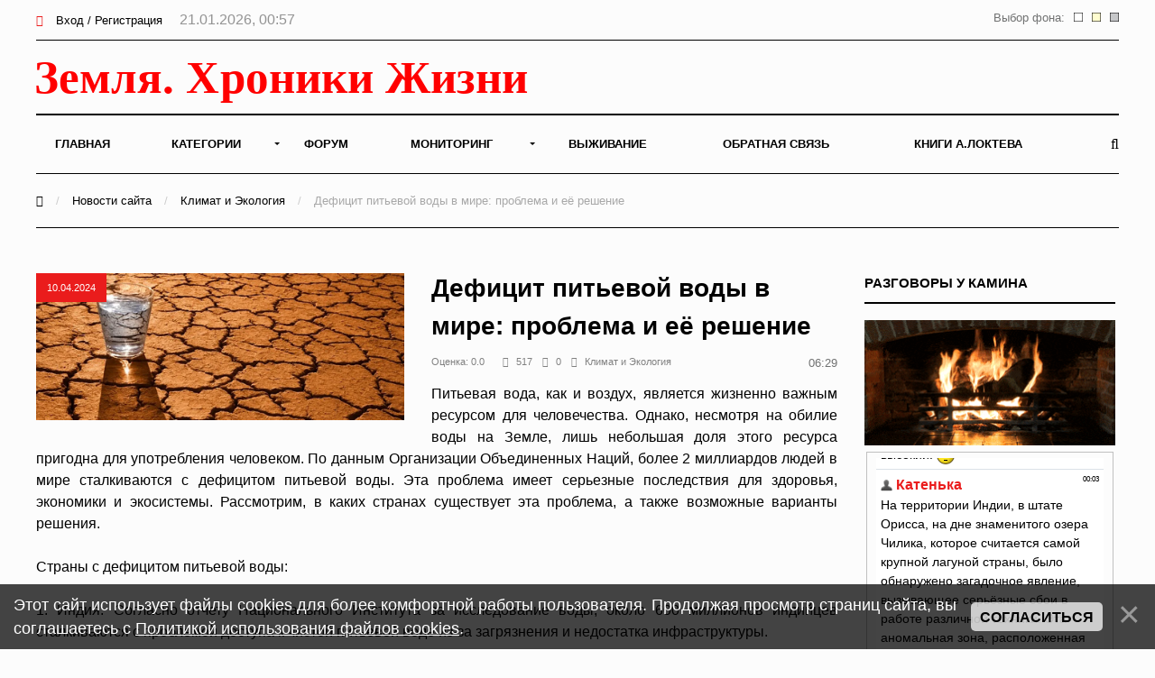

--- FILE ---
content_type: text/html; charset=UTF-8
request_url: https://earth-chronicles.ru/news/2024-04-10-178197
body_size: 13470
content:
<!DOCTYPE html>
<html>
<head>
<title>Дефицит питьевой воды в мире: проблема и её решение – Земля - Хроники жизни</title>
<meta name="description" content="Важная проблема мирового масштаба - дефицит чистой питьевой воды в России и Мире, способы решения этой проблемы." />
<meta name="keywords" content="Дефицит питьевой воды в мире: проблема и её решение" />

<meta property="og:title" content="Дефицит питьевой воды в мире: проблема и её решение"/>
<meta property="og:description" content="Важная проблема мирового масштаба - дефицит чистой питьевой воды в России и Мире, способы решения этой проблемы."/>
<meta property="og:image" content="https://earth-chronicles.ru/Publications_22/132/ab2a5f8028e487b38864b73f4b918f82.webp"/>
<meta property="og:type" content="article"/>
<meta property="og:url" content= "/news/2024-04-10-178197" />

<meta name="viewport" content="width=device-width; initial-scale=1; maximum-scale=1; user-scalable=0;" />
<meta http-equiv="Content-Type" content="text/html; charset=utf-8" />
<!--<link type="text/css" rel="StyleSheet" href="/_st/my.css?time=1575040802" />-->
<link href='https://fonts.googleapis.com/css?family=Open+Sans:400italic,400,600,700&subset=latin,cyrillic' rel='stylesheet' type='text/css'>
<link type="text/css" rel="StyleSheet" href="/_st/my.css?time=1575040802" />
<link type="text/css" rel="StyleSheet" href="/css/media.css" />
<link type="text/css" rel="StyleSheet" href="/css/font-awesome.min.css" />
<link type="text/css" rel="StyleSheet" href="/css/animate.css" />

<link rel="icon" href="/favicon.png" type="image/x-icon">

	<link rel="stylesheet" href="/.s/src/base.min.css" />
	<link rel="stylesheet" href="/.s/src/layer3.min.css" />

	<script src="/.s/src/jquery-1.12.4.min.js"></script>
	
	<script src="/.s/src/uwnd.min.js"></script>
	<script src="//s722.ucoz.net/cgi/uutils.fcg?a=uSD&ca=2&ug=999&isp=2&r=0.411837800058429"></script>
	<link rel="stylesheet" href="/.s/src/ulightbox/ulightbox.min.css" />
	<script src="/.s/src/ulightbox/ulightbox.min.js"></script>
	<script src="/.s/src/bottomInfo.min.js"></script>
	<script async defer src="https://www.google.com/recaptcha/api.js?onload=reCallback&render=explicit&hl=ru"></script>
	<script>
/* --- UCOZ-JS-DATA --- */
window.uCoz = {"ssid":"471274750403053472660","module":"news","sign":{"230039":"Согласиться","7254":"Изменить размер","7251":"Запрошенный контент не может быть загружен. Пожалуйста, попробуйте позже.","7287":"Перейти на страницу с фотографией.","230038":"Этот сайт использует файлы cookies для более комфортной работы пользователя. Продолжая просмотр страниц сайта, вы соглашаетесь с <a href=/index/cookiepolicy target=_blank >Политикой использования файлов cookies</a>.","5458":"Следующий","3125":"Закрыть","7252":"Предыдущий","7253":"Начать слайд-шоу","5255":"Помощник"},"site":{"id":"2hroniki","host":"hroniki.at.ua","domain":"earth-chronicles.ru"},"uLightboxType":1,"bottomInfoData":[{"button":230039,"message":230038,"id":"cookiePolicy","cookieKey":"cPolOk","class":""}],"layerType":3,"language":"ru","country":"US"};
/* --- UCOZ-JS-CODE --- */

		function eRateEntry(select, id, a = 65, mod = 'news', mark = +select.value, path = '', ajax, soc) {
			if (mod == 'shop') { path = `/${ id }/edit`; ajax = 2; }
			( !!select ? confirm(select.selectedOptions[0].textContent.trim() + '?') : true )
			&& _uPostForm('', { type:'POST', url:'/' + mod + path, data:{ a, id, mark, mod, ajax, ...soc } });
		}

		function updateRateControls(id, newRate) {
			let entryItem = self['entryID' + id] || self['comEnt' + id];
			let rateWrapper = entryItem.querySelector('.u-rate-wrapper');
			if (rateWrapper && newRate) rateWrapper.innerHTML = newRate;
			if (entryItem) entryItem.querySelectorAll('.u-rate-btn').forEach(btn => btn.remove())
		}
function loginPopupForm(params = {}) { new _uWnd('LF', ' ', -250, -100, { closeonesc:1, resize:1 }, { url:'/index/40' + (params.urlParams ? '?'+params.urlParams : '') }) }
function reCallback() {
		$('.g-recaptcha').each(function(index, element) {
			element.setAttribute('rcid', index);
			
		if ($(element).is(':empty') && grecaptcha.render) {
			grecaptcha.render(element, {
				sitekey:element.getAttribute('data-sitekey'),
				theme:element.getAttribute('data-theme'),
				size:element.getAttribute('data-size')
			});
		}
	
		});
	}
	function reReset(reset) {
		reset && grecaptcha.reset(reset.previousElementSibling.getAttribute('rcid'));
		if (!reset) for (rel in ___grecaptcha_cfg.clients) grecaptcha.reset(rel);
	}
/* --- UCOZ-JS-END --- */
</script>

	<style>.UhideBlock{display:none; }</style>
	<script type="text/javascript">new Image().src = "//counter.yadro.ru/hit;noadsru0?r"+escape(document.referrer)+(screen&&";s"+screen.width+"*"+screen.height+"*"+(screen.colorDepth||screen.pixelDepth))+";u"+escape(document.URL)+";"+Date.now();</script>
</head>
<body>

<!--U1AHEADER1Z--><div id="main">

<header>

<!-- Yandex.Metrika counter -->
<script type="text/javascript" >
 (function(m,e,t,r,i,k,a){m[i]=m[i]||function(){(m[i].a=m[i].a||[]).push(arguments)};
 m[i].l=1*new Date();k=e.createElement(t),a=e.getElementsByTagName(t)[0],k.async=1,k.src=r,a.parentNode.insertBefore(k,a)})
 (window, document, "script", "https://mc.yandex.ru/metrika/tag.js", "ym");

 ym(6836674, "init", {
 clickmap:true,
 trackLinks:true,
 accurateTrackBounce:true
 });
</script>
<noscript><div><img src="https://mc.yandex.ru/watch/6836674" style="position:absolute; left:-9999px;" alt="" /></div></noscript>
<!-- /Yandex.Metrika counter -->

<!-- Global site tag (gtag.js) - Google Analytics -->
<script async src="https://www.googletagmanager.com/gtag/js?id=UA-25023757-1"></script>
<script>
 window.dataLayer = window.dataLayer || [];
 function gtag(){dataLayer.push(arguments);}
 gtag('js', new Date());

 gtag('config', 'UA-25023757-1');
</script>


<!--LiveInternet counter--><script>
new Image().src = "//counter.yadro.ru/hit?r"+
escape(document.referrer)+((typeof(screen)=="undefined")?"":
";s"+screen.width+"*"+screen.height+"*"+(screen.colorDepth?
screen.colorDepth:screen.pixelDepth))+";u"+escape(document.URL)+
";h"+escape(document.title.substring(0,150))+
";"+Math.random();</script><!--/LiveInternet-->

<div class="h-top">
<div class="container">
<div class="clr">
<div class="h-lk">

<a href="javascript:;" rel="nofollow" onclick="loginPopupForm(); return false;"><span><i class="fa fa-sign-in" aria-hidden="true"></i></span> Вход / Регистрация</a>


<span class="h-lk-date">21.01.2026, 00:57</span>
</div>

<div class="bgChange">
Выбор фона:
<a href="#" id="jp3"><img src="/change_bg/grey.png" title="Серый" width="10" height="10"></a>
<a href="#" id="jp2"><img src="/change_bg/cream.png" title="Кремовый" width="10" height="10"></a>
<a href="#" id="jp1"><img src="/change_bg/white.png" title="Белый" width="10" height="10"></a>
</div>

</div>
</div>
</div>

<div class="h-header">
<div class="container">


<div class="tp-intro">
<div class="clr">
<div class="tp-logo">

<!-- Логотип -->
 <a href="/"><img src="/img/logo.svg" height="60" alt="" /></a>
<!-- /Логотип -->

</div>

<!-- Погода -->

<!-- /Погода -->

<!-- Баннер -->
<div class="tp-banner">

</div>
<!-- /Баннер -->

</div>
</div>

<div class="tp-over">

<div class="tp-1">

<div id="mySidenav" class="sidenav">
 

<nav class="h-menu">
 <div id="uNMenuDiv1" class="uMenuV"><ul class="uMenuRoot">
<li><a  href="/" ><span>Главная</span></a></li>
<li class="uWithSubmenu"><a  href="/index/0-15" ><span>Категории</span></a><ul>
<li><a  href="/news/1-0-22" ><span>Природные катаклизмы</span></a></li>
<li><a  href="/news/1-0-41" ><span>Тайны истории</span></a></li>
<li><a  href="/news/1-0-46" ><span>Пассажиры ковчега</span></a></li>
<li><a  href="/news/1-0-28" ><span>Наука и Технологии</span></a></li>
<li><a  href="/news/1-0-7" ><span>Космос</span></a></li>
<li><a  href="/news/1-0-29" ><span>Археология</span></a></li>
<li><a  href="/news/1-0-2" ><span>НЛО</span></a></li>
<li><a  href="/news/1-0-30" ><span>Сверхъестественное</span></a></li>
<li><a  href="/news/1-0-33" ><span>Круги на полях</span></a></li>
<li><a  href="/news/1-0-13" ><span>Аномалии</span></a></li>
<li><a  href="/news/1-0-45" ><span>Путешествия</span></a></li>
<li><a  href="/news/1-0-42" ><span>Медицина и Здоровье</span></a></li>
<li><a  href="/news/1-0-14" ><span>Животные</span></a></li>
<li><a  href="/news/1-0-43" ><span>Климат и Экология</span></a></li>
<li><a  href="/news/1-0-23" ><span>Происшествия</span></a></li>
<li><a  href="/news/1-0-27" ><span>Гипотезы</span></a></li>
<li><a  href="/news/1-0-44" ><span>Эпидемии</span></a></li>
<li><a  href="/news/1-0-8" ><span>Другое</span></a></li></ul></li>
<li><a  href="/forum" ><span>Форум</span></a></li>
<li class="uWithSubmenu"><a  href="/index/0-4" ><span>Мониторинг</span></a><ul>
<li><a  href="/index/0-5" ><span>Сейсмическая активность</span></a></li>
<li><a  href="/index/0-8" ><span>Солнечная активность</span></a></li>
<li><a  href="/index/0-9" ><span>Мониторинг вулканов</span></a></li>
<li><a  href="/index/0-10" ><span>Вспышки на Солнце</span></a></li>
<li><a  href="/index/0-12" ><span>Космическая погода</span></a></li>
<li><a  href="/index/0-13" ><span>Атмосфера</span></a></li>
<li><a  href="/index/0-11" ><span>3D Земля</span></a></li>
<li><a  href="/index/0-14" ><span>Солнечная система</span></a></li>
<li><a  href="/index/0-16" ><span>Фазы Луны</span></a></li></ul></li>
<li><a  href="/publ/" ><span>Выживание</span></a></li>
<li><a  href="/index/0-3" ><span>Обратная связь</span></a></li>
<li><a  href="https://earth-chronicles.ru/index/0-143" target="_blank"><span>Книги А.Локтева</span></a></li></ul></div>
<div class="h-menu-lk">

<ul>
<li><a href="javascript:;" rel="nofollow" onclick="loginPopupForm(); return false;"><span><i class="fa fa-sign-in" aria-hidden="true"></i></span> Вход / Регистрация</a></li>
</ul>

</div>

</div>




</nav>

<div class="h-menu-button" onclick="$('.h-menu').slideToggle(0)"><div><span class="hm1"></span><span class="hm2"></span><span class="hm3"></span></div></div>

</div>
<div class="tp-2">

<a href="javascript:;" onclick="$('.h-form-search').slideToggle(200);$('#focused').focus()"><i class="fa fa-search"></i></a>


</div>
</div>
</div>
</div>

<script data-ad-client="ca-pub-8005964994124512" async src="https://pagead2.googlesyndication.com/pagead/js/adsbygoogle.js"></script>

</header>
<div class="h-form-search"><div class="container"><form action="/search/"><input type="text" id="focused" name="q" placeholder="Ваш запрос Ctrl + Enter" /></form></div></div><!--/U1AHEADER1Z-->
<div class="h-bread">
<div class="container">
<a href="/"><i class="fa fa-home" aria-hidden="true"></i></a> <span>/</span> <a href="/news">Новости сайта</a> <span>/</span> <a href="/news/1-0-43">Климат и Экология</a> <span>/</span> Дефицит питьевой воды в мире: проблема и её решение
</div>
</div>
<div class="top-pad">
<div class="container">
<div class="h-pages h-pages-100">
<div class="h-content h-content-white">
<div class="h-mtr-full">

<span class="h-se-date">10.04.2024</span>
<a href="https://earth-chronicles.ru/Publications_22/132/ab2a5f8028e487b38864b73f4b918f82.webp" class="ulightbox" target="_blank" title=""><img src="https://earth-chronicles.ru/Publications_22/132/ab2a5f8028e487b38864b73f4b918f82.webp" alt="" /></a>
 </div>

<div class="h-mtr-over">
 
 <h1 class="h-mtr-title2">Дефицит питьевой воды в мире: проблема и её решение</h1>
 <div class="h-mtr-det">
 <span>Оценка:&nbsp;0.0&nbsp;&nbsp;&nbsp;</span>
 <span><i class="fa fa-eye"></i>517</span> 
 <span><i class="fa fa-comments"></i>0</span>
 <span><a href="/news/1-0-43"><i class="fa fa-folder"></i>Климат и Экология</a></span> 
<div class="bgChange">
06:29
</div>
 </div>
<div id="insertABlock"><p style="text-align: justify;">Питьевая вода, как и воздух, является жизненно важным ресурсом для человечества. Однако, несмотря на обилие воды на Земле, лишь небольшая доля этого ресурса пригодна для употребления человеком. По данным Организации Объединенных Наций, более 2 миллиардов людей в мире сталкиваются с дефицитом питьевой воды. Эта проблема имеет серьезные последствия для здоровья, экономики и экосистемы. Рассмотрим, в каких странах существует эта проблема, а также возможные варианты решения.<br />
<br />
Страны с дефицитом питьевой воды:<br />
<br />
1. Индия: Согласно отчету Национального Института за исследование воды, около 600 миллионов индийцев сталкиваются с проблемой доступа к чистой питьевой воде из-за загрязнения и недостатка инфраструктуры.<br />
<br />
2. Афганистан: В Афганистане проблема с питьевой водой особенно острая из-за военных конфликтов, которые разрушают инфраструктуру, и загрязнения водоемов.<br />
<br />
3. Йемен: В условиях военного конфликта и нестабильности, более 20 миллионов человек в Йемене нуждаются в чистой питьевой воде, по данным ЮНИСЕФ.<br />
<br />
4. Южная Африка: Дефицит питьевой воды в Южной Африке усугубляется сезонными засухами и проблемами с инфраструктурой.<br />
<br />
Варианты решения проблемы дефицита питьевой воды:<br />
<br />
1. Инвестиции в инфраструктуру: Построение и модернизация водопроводных систем, очистных сооружений и скважин позволит увеличить доступ к чистой питьевой воде.<br />
<br />
2. Повышение эффективности использования воды: Принятие мер по экономии воды, таких как установка экономичных смесителей и поливочных систем, поможет сократить потребление.<br />
<br />
3. Развитие альтернативных источников: Использование технологий для очистки морской воды или воды из других источников, таких как конденсация влаги из воздуха, может обеспечить дополнительные ресурсы.<br />
<br />
4. Образование и информирование: Повышение осведомленности о значимости экономии воды и методах очистки воды поможет улучшить ситуацию на местном уровне.<br />
<br />
5. Развитие сети доставки: Построение сети доставки питьевой воды в удаленные и недоступные районы с целью обеспечения жителей чистой водой. Это может включать в себя использование специализированных транспортных средств и технологий.<br />
<br />
Доставка питьевой воды:<br />
<br />
<a href="https://korolev-vodovoz.ru/voda/" target="_blank" title="доставка питьевой воды">Доставка питьевой воды</a>&nbsp;в удаленные и труднодоступные районы является критическим аспектом решения проблемы дефицита воды. Для этого могут использоваться следующие методы:<br />
<br />
1. Мобильные единицы очистки: Использование специальных мобильных установок для очистки воды на месте позволяет обеспечить доступ к чистой питьевой воде даже в самых отдаленных местах.<br />
<br />
2. Бочки и контейнеры: Распределение воды в специальных бочках и контейнерах может обеспечить временное решение проблемы, особенно в условиях кризиса.<br />
<br />
3. Использование дронов: В некоторых случаях, когда недоступность района связана с трудностями доступа или безопасностью, доставка питьевой воды при помощи дронов может быть эффективным решением.<br />
<br />
4. Сотрудничество с местными организациями: Работа с местными неправительственными и гуманитарными организациями позволяет оптимизировать процесс доставки и обеспечить необходимую помощь в нужных районах.<br />
<br />
Проблема дефицита питьевой воды требует комплексного подхода и совместных усилий со стороны международного сообщества, правительств, общественных организаций и частного сектора. Только таким образом мы сможем обеспечить доступ к чистой питьевой воде для всех жителей планеты и предотвратить серьезные последствия для человечества и окружающей среды.<br />
<br />
В России, несмотря на обилие пресных водных ресурсов, также существуют регионы, сталкивающиеся с проблемой дефицита питьевой воды. Это обусловлено различными факторами, включая климатические особенности, инфраструктурные проблемы и загрязнение водоемов. Некоторые из таких регионов включают:<br />
<br />
1. Северные регионы: В северных регионах России, таких как Якутия и Чукотка, проблема дефицита питьевой воды связана с труднодоступностью и малым населением, что затрудняет строительство инфраструктуры для обеспечения водой.<br />
<br />
2. Южные регионы: Некоторые регионы на юге России, такие как Краснодарский край и Ростовская область, сталкиваются с проблемами с достаточным количеством питьевой воды в периоды сезонных засух.<br />
<br />
3. Промышленные районы: В ряде промышленных регионов, таких как Западная Сибирь и Приморский край, загрязнение водоемов промышленными выбросами создает проблемы с доступом к чистой питьевой воде для местного населения.<br />
<br />
4. Отдаленные населенные пункты: Некоторые удаленные населенные пункты в России страдают от недостатка инфраструктуры для обеспечения питьевой водой из-за своего географического положения и низкой плотности населения.<br />
<br />
Решение проблемы дефицита питьевой воды в этих регионах требует комплексного подхода, включающего в себя модернизацию инфраструктуры, внедрение технологий очистки воды, регулирование использования водных ресурсов и разработку специальных программ поддержки для населения этих регионов.</p></div>
<hr style="height:1px;border:none;color:#333;background-color:#333;" />
<div style="width: 100%;">
<div style="width: 50%; text-align: left; float: left;">&nbsp</div>
<font size="2" color="#000000" face="Arial">
<div style="width: 50%; text-align: right; float: left;"></div>
</font>
</div>

<br>

<div class="ABlockTo">
<!-- Yandex.RTB R-A-72354-22 -->
<div id="yandex_rtb_R-A-72354-22"></div>
<script>window.yaContextCb.push(()=>{
 Ya.Context.AdvManager.render({
 renderTo: 'yandex_rtb_R-A-72354-22',
 blockId: 'R-A-72354-22'
 })
})</script>

</div>

<script> 
 $( $( ".ABlockTo" ) ).insertAfter( "#insertABlock p:eq(3)" ); 
</script>

<div class="h-tags"><noindex><a href="/search/%D0%B2%D0%BE%D0%B4%D0%B0/" rel="nofollow" class="eTag">вода</a></noindex></div>
<script src="//yastatic.net/es5-shims/0.0.2/es5-shims.min.js"></script>
<script src="//yastatic.net/share2/share.js"></script>
<br>
<div id="grf_earth-chroniclesru"></div>
<div class="h-share"><div class="h-share-title">Поделитесь в социальных сетях</div><div class="ya-share2" data-services="collections,vkontakte,facebook,twitter,pocket" data-counter=""></div></div>

<style>
.uRelatedEntries ul, .uRelatedEntries li {list-style-type:none;padding:0px}
.uRelatedEntries ul {margin:0px}

</style>




<br>

<h2>Комментарии <span class="h-com-count">0</span></h2>



<script>
				function spages(p, link) {
					!!link && location.assign(atob(link));
				}
			</script>
			<div id="comments"></div>
			<div id="newEntryT"></div>
			<div id="allEntries"></div>
			<div id="newEntryB"></div>






<div align="center" class="commReg"><!--<s5237>-->Добавлять комментарии могут только зарегистрированные пользователи.<!--</s>--><br />[ <a href="/index/3"><!--<s3089>-->Регистрация<!--</s>--></a> | <a href="javascript:;" rel="nofollow" onclick="loginPopupForm(); return false;"><!--<s3087>-->Вход<!--</s>--></a> ]</div>

<!-- 
</body> -->
</div>
<br>
<fieldset><legend align="right">Похожие материалы</legend>
<div style="overflow: hidden; max-height: 256px;">
<script type="text/javascript">document.write('<span class="h12"></span>');$.get("/news/1-0-43",function(data) {var ifnohist = $("#pril:first", data).html();
if (ifnohist == null) {$('.h12').html('<h4><center>Схожих материалов не найдено</center></h4>');}$("#pril", data).each(function() {var histr = $(this).html();$('.h12').before(histr);}); });
</script></div></fieldset>
<br>

<!-- Yandex.RTB R-A-72354-21 -->
<div id="yandex_rtb_R-A-72354-21"></div>
<script>window.yaContextCb.push(()=>{
 Ya.Context.AdvManager.render({
 renderTo: 'yandex_rtb_R-A-72354-21',
 blockId: 'R-A-72354-21'
 })
})</script>

</div>


<div class="h-sidebar">
<div class="clr">
<!--U1CLEFTER1Z--><!-- <block13> -->

<!-- </block13> -->

<!-- <block11> -->

<div class="h-block">
<div class="h-block-in">
<div class="h-block-header"><!-- <bt> -->Разговоры у камина<!-- </bt> --></div>
<div style="text-align: center;">
<a href="" rel="nofollow" target="_blank"><img src="/img/kamin.gif" widh="100%"></a> 
</div>
<fieldset>
<div class="h-block-content"><!-- <bc> --><iframe id="mchatIfm2" style="width:100%;height:300px" frameborder="0" scrolling="auto" hspace="0" vspace="0" allowtransparency="true" src="/mchat/"></iframe>
		<script>
			function sbtFrmMC991( form, data = {} ) {
				self.mchatBtn.style.display = 'none';
				self.mchatAjax.style.display = '';

				_uPostForm( form, { type:'POST', url:'/mchat/?861934813.93855', data } )

				return false
			}

			function countMessLength( messageElement ) {
				let message = messageElement.value
				let rst = 500 - message.length

				if ( rst < 0 ) {
					rst = 0;
					message = message.substr(0, 500);
					messageElement.value = message
				}

				document.querySelector('#jeuwu28').innerHTML = rst;
			}

			var tID7174 = -1;
			var tAct7174 = false;

			function setT7174(s) {
				var v = parseInt(s.options[s.selectedIndex].value);
				document.cookie = "mcrtd=" + s.selectedIndex + "; path=/";
				if (tAct7174) {
					clearInterval(tID7174);
					tAct7174 = false;
				}
				if (v > 0) {
					tID7174 = setInterval("document.getElementById('mchatIfm2').src='/mchat/?' + Date.now();", v*1000 );
					tAct7174 = true;
				}
			}

			function initSel7174() {
				var res = document.cookie.match(/(\W|^)mcrtd=([0-9]+)/);
				var s = $("#mchatRSel")[0];
				if (res && !!s) {
					s.selectedIndex = parseInt(res[2]);
					setT7174(s);
				}
				$("#mchatMsgF").on('keydown', function(e) {
					if ( e.keyCode == 13 && e.ctrlKey && !e.shiftKey ) {
						e.preventDefault()
						this.form?.requestSubmit()
					}
				});
			}
		</script>

		<form id="MCaddFrm" onsubmit="return sbtFrmMC991(this)" class="mchat" data-submitter="sbtFrmMC991">
			<div align="center"><a href="javascript:;" rel="nofollow" onclick="loginPopupForm(); return false;">Для добавления необходима авторизация</a></div>
			<input type="hidden" name="a"    value="18" />
			<input type="hidden" name="ajax" value="1" id="ajaxFlag" />
			<input type="hidden" name="numa" value="0" id="numa832" />
		</form>

		<!-- recaptcha lib -->
		
		<!-- /recaptcha lib -->

		<script>
			initSel7174();
			
			//try { bindSubmitHandler() } catch(e) {}
		</script><!-- </bc> --></div>
</div>
</div>
</fieldset>

<!-- </block11> -->

<!-- <block22> -->

<div class="h-block">
<div class="h-block-in">
<div class="h-block-header"><!-- <bt> -->Новое на форуме<!-- </bt> --></div>
<div class="h-block-content"><!-- <bc> --><fieldset><div align="left"><span style="font-size: 8pt;"><b>Тема: <a target="_blank" class="m" href="//earth-chronicles.ru/forum/99-1785" style="text-decoration: none;"><span style="font-weight: bold; font-size: 8pt;">Невероятное и Очевидное</span></a></b></span>   <br>  <span style="font-size: 8pt;"><a target="_blank" class="m" href="//earth-chronicles.ru/forum/99-1785-0-17" style="text-decoration: none;">последнее сообщение</a> от <a href="javascript:;" rel="nofollow" onclick="window.open('/index/8-0-%D0%9A%D0%B0%D1%82%D0%B5%D0%BD%D1%8C%D0%BA%D0%B0', 'up45', 'scrollbars=1,top=0,left=0,resizable=1,width=700,height=375'); return false;" class="uLPost">Катенька</a></span><br>   </div></fieldset><fieldset><div align="left"><span style="font-size: 8pt;"><b>Тема: <a target="_blank" class="m" href="//earth-chronicles.ru/forum/99-1790" style="text-decoration: none;"><span style="font-weight: bold; font-size: 8pt;">Можем ли мы познать бесконечность?</span></a></b></span>   <br>  <span style="font-size: 8pt;"><a target="_blank" class="m" href="//earth-chronicles.ru/forum/99-1790-0-17" style="text-decoration: none;">последнее сообщение</a> от <a href="javascript:;" rel="nofollow" onclick="window.open('/index/8-0-LOG', 'up45', 'scrollbars=1,top=0,left=0,resizable=1,width=700,height=375'); return false;" class="uLPost">LOG</a></span><br>   </div></fieldset><fieldset><div align="left"><span style="font-size: 8pt;"><b>Тема: <a target="_blank" class="m" href="//earth-chronicles.ru/forum/99-1783" style="text-decoration: none;"><span style="font-weight: bold; font-size: 8pt;">ОНИ знают ВСЁ: Ближайшее будущее в зашифрованном послании</span></a></b></span>   <br>  <span style="font-size: 8pt;"><a target="_blank" class="m" href="//earth-chronicles.ru/forum/99-1783-0-17" style="text-decoration: none;">последнее сообщение</a> от <a href="javascript:;" rel="nofollow" onclick="window.open('/index/8-0-satt', 'up45', 'scrollbars=1,top=0,left=0,resizable=1,width=700,height=375'); return false;" class="uLPost">satt</a></span><br>   </div></fieldset><fieldset><div align="left"><span style="font-size: 8pt;"><b>Тема: <a target="_blank" class="m" href="//earth-chronicles.ru/forum/99-884" style="text-decoration: none;"><span style="font-weight: bold; font-size: 8pt;">Опыты, исследования, наблюдения ...эксперименты...</span></a></b></span>   <br>  <span style="font-size: 8pt;"><a target="_blank" class="m" href="//earth-chronicles.ru/forum/99-884-0-17" style="text-decoration: none;">последнее сообщение</a> от <a href="javascript:;" rel="nofollow" onclick="window.open('/index/8-0-yater', 'up45', 'scrollbars=1,top=0,left=0,resizable=1,width=700,height=375'); return false;" class="uLPost">yater</a></span><br>   </div></fieldset><fieldset><div align="left"><span style="font-size: 8pt;"><b>Тема: <a target="_blank" class="m" href="//earth-chronicles.ru/forum/99-1584" style="text-decoration: none;"><span style="font-weight: bold; font-size: 8pt;">палата № 6</span></a></b></span>   <br>  <span style="font-size: 8pt;"><a target="_blank" class="m" href="//earth-chronicles.ru/forum/99-1584-0-17" style="text-decoration: none;">последнее сообщение</a> от <a href="javascript:;" rel="nofollow" onclick="window.open('/index/8-0-Vizor', 'up45', 'scrollbars=1,top=0,left=0,resizable=1,width=700,height=375'); return false;" class="uLPost">Vizor</a></span><br>   </div></fieldset><!-- </bc> --></div>
</div>
</div>

<!-- </block22> -->
<div class="h-block">
<div class="h-block-in">
<div class="h-block-content">

</div>
</div>
</div>
<!-- <block7> -->

<!-- </block7> -->

<!-- <block8> -->

<div class="h-block">
<div class="h-block-in">
<div class="h-block-header"><!-- <bt> --><!--<s5171>-->Календарь<!--</s>--><!-- </bt> --></div>
<div class="h-block-content"><div align="center"><!-- <bc> -->
		<table border="0" cellspacing="1" cellpadding="2" class="calTable">
			<tr><td align="center" class="calMonth" colspan="7"><a title="Март 2024" class="calMonthLink cal-month-link-prev" rel="nofollow" href="/news/2024-03">&laquo;</a>&nbsp; <a class="calMonthLink cal-month-current" rel="nofollow" href="/news/2024-04">Апрель 2024</a> &nbsp;<a title="Май 2024" class="calMonthLink cal-month-link-next" rel="nofollow" href="/news/2024-05">&raquo;</a></td></tr>
		<tr>
			<td align="center" class="calWday">Пн</td>
			<td align="center" class="calWday">Вт</td>
			<td align="center" class="calWday">Ср</td>
			<td align="center" class="calWday">Чт</td>
			<td align="center" class="calWday">Пт</td>
			<td align="center" class="calWdaySe">Сб</td>
			<td align="center" class="calWdaySu">Вс</td>
		</tr><tr><td align="center" class="calMdayIs"><a class="calMdayLink" href="/news/2024-04-01" title="17 Сообщений">1</a></td><td align="center" class="calMdayIs"><a class="calMdayLink" href="/news/2024-04-02" title="17 Сообщений">2</a></td><td align="center" class="calMdayIs"><a class="calMdayLink" href="/news/2024-04-03" title="21 Сообщений">3</a></td><td align="center" class="calMdayIs"><a class="calMdayLink" href="/news/2024-04-04" title="18 Сообщений">4</a></td><td align="center" class="calMdayIs"><a class="calMdayLink" href="/news/2024-04-05" title="18 Сообщений">5</a></td><td align="center" class="calMdayIs"><a class="calMdayLink" href="/news/2024-04-06" title="17 Сообщений">6</a></td><td align="center" class="calMdayIs"><a class="calMdayLink" href="/news/2024-04-07" title="16 Сообщений">7</a></td></tr><tr><td align="center" class="calMdayIs"><a class="calMdayLink" href="/news/2024-04-08" title="15 Сообщений">8</a></td><td align="center" class="calMdayIs"><a class="calMdayLink" href="/news/2024-04-09" title="17 Сообщений">9</a></td><td align="center" class="calMdayIsA"><a class="calMdayLink" href="/news/2024-04-10" title="26 Сообщений">10</a></td><td align="center" class="calMdayIs"><a class="calMdayLink" href="/news/2024-04-11" title="18 Сообщений">11</a></td><td align="center" class="calMdayIs"><a class="calMdayLink" href="/news/2024-04-12" title="28 Сообщений">12</a></td><td align="center" class="calMdayIs"><a class="calMdayLink" href="/news/2024-04-13" title="17 Сообщений">13</a></td><td align="center" class="calMdayIs"><a class="calMdayLink" href="/news/2024-04-14" title="17 Сообщений">14</a></td></tr><tr><td align="center" class="calMdayIs"><a class="calMdayLink" href="/news/2024-04-15" title="16 Сообщений">15</a></td><td align="center" class="calMdayIs"><a class="calMdayLink" href="/news/2024-04-16" title="25 Сообщений">16</a></td><td align="center" class="calMdayIs"><a class="calMdayLink" href="/news/2024-04-17" title="18 Сообщений">17</a></td><td align="center" class="calMdayIs"><a class="calMdayLink" href="/news/2024-04-18" title="21 Сообщений">18</a></td><td align="center" class="calMdayIs"><a class="calMdayLink" href="/news/2024-04-19" title="19 Сообщений">19</a></td><td align="center" class="calMdayIs"><a class="calMdayLink" href="/news/2024-04-20" title="26 Сообщений">20</a></td><td align="center" class="calMdayIs"><a class="calMdayLink" href="/news/2024-04-21" title="17 Сообщений">21</a></td></tr><tr><td align="center" class="calMdayIs"><a class="calMdayLink" href="/news/2024-04-22" title="19 Сообщений">22</a></td><td align="center" class="calMdayIs"><a class="calMdayLink" href="/news/2024-04-23" title="18 Сообщений">23</a></td><td align="center" class="calMdayIs"><a class="calMdayLink" href="/news/2024-04-24" title="26 Сообщений">24</a></td><td align="center" class="calMdayIs"><a class="calMdayLink" href="/news/2024-04-25" title="20 Сообщений">25</a></td><td align="center" class="calMdayIs"><a class="calMdayLink" href="/news/2024-04-26" title="24 Сообщений">26</a></td><td align="center" class="calMdayIs"><a class="calMdayLink" href="/news/2024-04-27" title="17 Сообщений">27</a></td><td align="center" class="calMdayIs"><a class="calMdayLink" href="/news/2024-04-28" title="16 Сообщений">28</a></td></tr><tr><td align="center" class="calMdayIs"><a class="calMdayLink" href="/news/2024-04-29" title="17 Сообщений">29</a></td><td align="center" class="calMdayIs"><a class="calMdayLink" href="/news/2024-04-30" title="16 Сообщений">30</a></td></tr></table><!-- </bc> --></div></div>
</div>
</div>

<!-- </block8> -->
<!-- <block15> -->

<div class="h-block">
<div class="h-block-in">
<div class="h-block-header"><!-- <bt> -->Последние комментарии<!-- </bt> --></div>
<div class="h-block-content"><!-- <bc> --><!-- #6 'Последние комментарии' --><fieldset><div align="left"><span style="font-size: 8pt;"><b><a target="_blank" class="m" href="//earth-chronicles.ru/news/2026-01-20-190313" style="text-decoration: none;"><span style="font-weight: bold; font-size: 8pt;">Вселенную наполняет не пустота, а вязкая жидкость</span></a></b></span>  <br> <span style="font-size: 8pt;"> дак ...эээ...егож тож создать надобно? или я не прав? ну а как ...електрический эфир сам антропонапр (от <a href="javascript:;" rel="nofollow" onclick="window.open('/index/8-8986', 'up8986', 'scrollbars=1,top=0,left=0,resizable=1,width=700,height=375'); return false;">renmilk11</a>)</span><br>   </div></fieldset><fieldset><div align="left"><span style="font-size: 8pt;"><b><a target="_blank" class="m" href="//earth-chronicles.ru/news/2026-01-20-190313" style="text-decoration: none;"><span style="font-weight: bold; font-size: 8pt;">Вселенную наполняет не пустота, а вязкая жидкость</span></a></b></span>  <br> <span style="font-size: 8pt;"> Это идеальный &quot;кирпич&quot; мироздания - <br /> электрический эфир, коим заполнен вакуум космос (от <a href="javascript:;" rel="nofollow" onclick="window.open('/index/8-19866', 'up19866', 'scrollbars=1,top=0,left=0,resizable=1,width=700,height=375'); return false;">topzz</a>)</span><br>   </div></fieldset><fieldset><div align="left"><span style="font-size: 8pt;"><b><a target="_blank" class="m" href="//earth-chronicles.ru/news/2026-01-20-190313" style="text-decoration: none;"><span style="font-weight: bold; font-size: 8pt;">Вселенную наполняет не пустота, а вязкая жидкость</span></a></b></span>  <br> <span style="font-size: 8pt;"> Это поле - Сознание. Вот в нём то весь замес-цимус.  <img src="/.s/sm/1/smile.gif" border="0" align= (от <a href="javascript:;" rel="nofollow" onclick="window.open('/index/8-8986', 'up8986', 'scrollbars=1,top=0,left=0,resizable=1,width=700,height=375'); return false;">renmilk11</a>)</span><br>   </div></fieldset><fieldset><div align="left"><span style="font-size: 8pt;"><b><a target="_blank" class="m" href="//earth-chronicles.ru/news/2026-01-20-190313" style="text-decoration: none;"><span style="font-weight: bold; font-size: 8pt;">Вселенную наполняет не пустота, а вязкая жидкость</span></a></b></span>  <br> <span style="font-size: 8pt;"> Ну этот как фотоплёнка (бумага) не засвеченная - там серебрянные атомы в желатине.... <br /> А фотог (от <a href="javascript:;" rel="nofollow" onclick="window.open('/index/8-8986', 'up8986', 'scrollbars=1,top=0,left=0,resizable=1,width=700,height=375'); return false;">renmilk11</a>)</span><br>   </div></fieldset><fieldset><div align="left"><span style="font-size: 8pt;"><b><a target="_blank" class="m" href="//earth-chronicles.ru/news/2026-01-20-190313" style="text-decoration: none;"><span style="font-weight: bold; font-size: 8pt;">Вселенную наполняет не пустота, а вязкая жидкость</span></a></b></span>  <br> <span style="font-size: 8pt;"> Да из всё что угодно, лишь бы адресовано было с точностью до точки. Поле просто так не образуется.Да (от <a href="javascript:;" rel="nofollow" onclick="window.open('/index/8-8986', 'up8986', 'scrollbars=1,top=0,left=0,resizable=1,width=700,height=375'); return false;">renmilk11</a>)</span><br>   </div></fieldset><!-- </bc> --></div>
</div>
</div>

<!-- </block15> --><!--/U1CLEFTER1Z-->
</div>
</div>


</div>

</div>
</div>


<!--U1BFOOTER1Z--><div class="footer-promo">
<div class="container">

<div class="clr">
 <div class="col4">

<!-- <block9> -->

<div class="h-block">
<div class="h-block-in">
<div class="h-block-header"; align="center"><!-- <bt> --><!--<s5347>-->Архив записей<!--</s>--><!-- </bt> --></div>
<div class="h-block-content"; align="center"><!-- <bc> --><select class="archMenu" name="archmenu" onchange="top.location.href='/news/'+this.options[this.selectedIndex].value;"><option value="">- Выберите месяц -</option><option value="000-">000 Декабрь</option><option value="2011-04">2011 Апрель</option><option value="2011-05">2011 Май</option><option value="2011-06">2011 Июнь</option><option value="2011-07">2011 Июль</option><option value="2011-08">2011 Август</option><option value="2011-09">2011 Сентябрь</option><option value="2011-10">2011 Октябрь</option><option value="2011-11">2011 Ноябрь</option><option value="2011-12">2011 Декабрь</option><option value="2012-01">2012 Январь</option><option value="2012-02">2012 Февраль</option><option value="2012-03">2012 Март</option><option value="2012-04">2012 Апрель</option><option value="2012-05">2012 Май</option><option value="2012-06">2012 Июнь</option><option value="2012-07">2012 Июль</option><option value="2012-08">2012 Август</option><option value="2012-09">2012 Сентябрь</option><option value="2012-10">2012 Октябрь</option><option value="2012-11">2012 Ноябрь</option><option value="2012-12">2012 Декабрь</option><option value="2013-01">2013 Январь</option><option value="2013-02">2013 Февраль</option><option value="2013-03">2013 Март</option><option value="2013-04">2013 Апрель</option><option value="2013-05">2013 Май</option><option value="2013-06">2013 Июнь</option><option value="2013-07">2013 Июль</option><option value="2013-08">2013 Август</option><option value="2013-09">2013 Сентябрь</option><option value="2013-10">2013 Октябрь</option><option value="2013-11">2013 Ноябрь</option><option value="2013-12">2013 Декабрь</option><option value="2014-01">2014 Январь</option><option value="2014-02">2014 Февраль</option><option value="2014-03">2014 Март</option><option value="2014-04">2014 Апрель</option><option value="2014-05">2014 Май</option><option value="2014-06">2014 Июнь</option><option value="2014-07">2014 Июль</option><option value="2014-08">2014 Август</option><option value="2014-09">2014 Сентябрь</option><option value="2014-10">2014 Октябрь</option><option value="2014-11">2014 Ноябрь</option><option value="2014-12">2014 Декабрь</option><option value="2015-01">2015 Январь</option><option value="2015-02">2015 Февраль</option><option value="2015-03">2015 Март</option><option value="2015-04">2015 Апрель</option><option value="2015-05">2015 Май</option><option value="2015-06">2015 Июнь</option><option value="2015-07">2015 Июль</option><option value="2015-08">2015 Август</option><option value="2015-09">2015 Сентябрь</option><option value="2015-10">2015 Октябрь</option><option value="2015-11">2015 Ноябрь</option><option value="2015-12">2015 Декабрь</option><option value="2016-01">2016 Январь</option><option value="2016-02">2016 Февраль</option><option value="2016-03">2016 Март</option><option value="2016-04">2016 Апрель</option><option value="2016-05">2016 Май</option><option value="2016-06">2016 Июнь</option><option value="2016-07">2016 Июль</option><option value="2016-08">2016 Август</option><option value="2016-09">2016 Сентябрь</option><option value="2016-10">2016 Октябрь</option><option value="2016-11">2016 Ноябрь</option><option value="2016-12">2016 Декабрь</option><option value="2017-01">2017 Январь</option><option value="2017-02">2017 Февраль</option><option value="2017-03">2017 Март</option><option value="2017-04">2017 Апрель</option><option value="2017-05">2017 Май</option><option value="2017-06">2017 Июнь</option><option value="2017-07">2017 Июль</option><option value="2017-08">2017 Август</option><option value="2017-09">2017 Сентябрь</option><option value="2017-10">2017 Октябрь</option><option value="2017-11">2017 Ноябрь</option><option value="2017-12">2017 Декабрь</option><option value="2018-01">2018 Январь</option><option value="2018-02">2018 Февраль</option><option value="2018-03">2018 Март</option><option value="2018-04">2018 Апрель</option><option value="2018-05">2018 Май</option><option value="2018-06">2018 Июнь</option><option value="2018-07">2018 Июль</option><option value="2018-08">2018 Август</option><option value="2018-09">2018 Сентябрь</option><option value="2018-10">2018 Октябрь</option><option value="2018-11">2018 Ноябрь</option><option value="2018-12">2018 Декабрь</option><option value="2019-01">2019 Январь</option><option value="2019-02">2019 Февраль</option><option value="2019-03">2019 Март</option><option value="2019-04">2019 Апрель</option><option value="2019-05">2019 Май</option><option value="2019-06">2019 Июнь</option><option value="2019-07">2019 Июль</option><option value="2019-08">2019 Август</option><option value="2019-09">2019 Сентябрь</option><option value="2019-10">2019 Октябрь</option><option value="2019-11">2019 Ноябрь</option><option value="2019-12">2019 Декабрь</option><option value="2020-01">2020 Январь</option><option value="2020-02">2020 Февраль</option><option value="2020-03">2020 Март</option><option value="2020-04">2020 Апрель</option><option value="2020-05">2020 Май</option><option value="2020-06">2020 Июнь</option><option value="2020-07">2020 Июль</option><option value="2020-08">2020 Август</option><option value="2020-09">2020 Сентябрь</option><option value="2020-10">2020 Октябрь</option><option value="2020-11">2020 Ноябрь</option><option value="2020-12">2020 Декабрь</option><option value="2021-01">2021 Январь</option><option value="2021-02">2021 Февраль</option><option value="2021-03">2021 Март</option><option value="2021-04">2021 Апрель</option><option value="2021-05">2021 Май</option><option value="2021-06">2021 Июнь</option><option value="2021-07">2021 Июль</option><option value="2021-08">2021 Август</option><option value="2021-09">2021 Сентябрь</option><option value="2021-10">2021 Октябрь</option><option value="2021-11">2021 Ноябрь</option><option value="2021-12">2021 Декабрь</option><option value="2022-01">2022 Январь</option><option value="2022-02">2022 Февраль</option><option value="2022-03">2022 Март</option><option value="2022-04">2022 Апрель</option><option value="2022-05">2022 Май</option><option value="2022-06">2022 Июнь</option><option value="2022-07">2022 Июль</option><option value="2022-08">2022 Август</option><option value="2022-09">2022 Сентябрь</option><option value="2022-10">2022 Октябрь</option><option value="2022-11">2022 Ноябрь</option><option value="2022-12">2022 Декабрь</option><option value="2023-01">2023 Январь</option><option value="2023-02">2023 Февраль</option><option value="2023-03">2023 Март</option><option value="2023-04">2023 Апрель</option><option value="2023-05">2023 Май</option><option value="2023-06">2023 Июнь</option><option value="2023-07">2023 Июль</option><option value="2023-08">2023 Август</option><option value="2023-09">2023 Сентябрь</option><option value="2023-10">2023 Октябрь</option><option value="2023-11">2023 Ноябрь</option><option value="2023-12">2023 Декабрь</option><option value="2024-01">2024 Январь</option><option value="2024-02">2024 Февраль</option><option value="2024-03">2024 Март</option><option value="2024-04">2024 Апрель</option><option value="2024-05">2024 Май</option><option value="2024-06">2024 Июнь</option><option value="2024-07">2024 Июль</option><option value="2024-08">2024 Август</option><option value="2024-09">2024 Сентябрь</option><option value="2024-10">2024 Октябрь</option><option value="2024-11">2024 Ноябрь</option><option value="2024-12">2024 Декабрь</option><option value="2025-01">2025 Январь</option><option value="2025-02">2025 Февраль</option><option value="2025-03">2025 Март</option><option value="2025-04">2025 Апрель</option><option value="2025-05">2025 Май</option><option value="2025-06">2025 Июнь</option><option value="2025-07">2025 Июль</option><option value="2025-08">2025 Август</option><option value="2025-09">2025 Сентябрь</option><option value="2025-10">2025 Октябрь</option><option value="2025-11">2025 Ноябрь</option><option value="2025-12">2025 Декабрь</option><option value="2026-01">2026 Январь</option></select><!-- </bc> --></div><br>
</div>
</div>

<!-- </block9> -->
 </div>

 <div class="col4">
<!-- <block12> -->

<div class="h-block">
<div class="h-block-in">
<div class="h-block-header"; align="center"><!-- <bt> --><!--<s5195>-->Статистика<!--</s>--><!-- </bt> --></div>
<div class="h-block-content"><div align="center"><!-- <bc> --><div class="tOnline" id="onl1">Онлайн всего: <b>29</b></div> <div class="gOnline" id="onl2">Пользователей: <b>29</b></div> <div class="uOnline" id="onl3">Новых: <b>0</b></div><!-- </bc> --></div></div>
</div>
</div>

<!-- </block12> -->
 </div>

 <div class="col4">
<div class="hf-title"; align="center">Мы в соцсетях</div>
<div class="hf-content">
<div class="h-footer-social"; align="center">
 <a href="https://vk.com/earthchronicles" target="_blank" rel="nofollow" class="hf-vk"><i class="fa fa-vk"></i></a>
 <a href="https://ok.ru/profile/572459781528" target="_blank" rel="nofollow" class="hf-ok"><i class="fa fa-odnoklassniki"></i></a>
</div>
</div>
 </div>

 <div class="col4">
<div class="hf-title"; align="center">Земля.Хроники Жизни</div>

<div class="hf-desc">
<ul type="square">
 <li><a href="http://earth-chronicles.ru/index/0-19">Политика обработки персональных данных</a></li>
 <li><a href="https://earth-chronicles.ru/index/agreement">Пользовательское соглашение</a></li>
 <li><a href="https://earth-chronicles.ru/index/policy">Политика конфиденциальности</a></li>
</ul>
<br>
<img src="/img/18.png" align="right">
</div>

 </div>
</div>

</div>
</div>


<footer class="clr">
<div class="h-copyright">

<div class="hf-desc">
Любое использование материалов допускается только при соблюдении правил перепечатки и при наличии <a href="">гиперссылки</a><br>
Новости, аналитика, прогнозы и другие материалы, представленные на данном сайте, не являются офертой или рекомендацией<br>
Все права защищены © Земля. Хроники Жизни,<br />2011—2026

</div>

</footer>

</div>

<script language="JavaScript" type="text/javascript">
$(function() {
$.fn.scrollToTop = function() {
$(this).hide().removeAttr("href");
if ($(window).scrollTop() >= "250") $(this).fadeIn("slow")
var scrollDiv = $(this);
$(window).scroll(function() {
if ($(window).scrollTop() <= "250") $(scrollDiv).fadeOut("slow")
else $(scrollDiv).fadeIn("slow")
});
$(this).click(function() {
$("html, body").animate({scrollTop: 0}, "slow")
})
}
});
$(function() {
$("#Go_Top").scrollToTop();
});
</script>
 <a style='position: fixed; bottom: 90px; right: 10px; cursor:pointer; display:none;'
href='#' id='Go_Top'>
<img src="/img/arrow_up_circle.svg" alt="Наверх" width="35" height="35"> </a>

<!--/U1BFOOTER1Z-->

<script type="text/javascript" src="/js/jq.syntax.js"></script>

<script type="text/javascript" src="/change_bg/cookie.js"></script> 
<script type="text/javascript" src="/change_bg/cok.js"></script>
<script> 
 $( $( ".ABlockTo" ) ).insertAfter( "#insertABlock p:eq(4)" ); 
</script>
</body>
</html>
<!-- 0.18980 (s722) -->

--- FILE ---
content_type: text/html; charset=UTF-8
request_url: https://earth-chronicles.ru/news/1-0-43
body_size: 13089
content:
<!DOCTYPE html>
<html>
<head>
<title>Климат и Экология - Земля - Хроники жизни</title>
<meta name="viewport" content="width=device-width; initial-scale=1; maximum-scale=1; user-scalable=0;" />
<meta http-equiv="Content-Type" content="text/html; charset=utf-8" />
<!--<link type="text/css" rel="StyleSheet" href="/_st/my.css?time=1575040802" />-->
<link href='https://fonts.googleapis.com/css?family=Open+Sans:400italic,400,600,700&subset=latin,cyrillic' rel='stylesheet' type='text/css'>
<link type="text/css" rel="StyleSheet" href="/_st/my.css?time=1575040802" />
<link type="text/css" rel="StyleSheet" href="/css/media.css" />
<link type="text/css" rel="StyleSheet" href="/css/font-awesome.min.css" />
<link type="text/css" rel="StyleSheet" href="/css/animate.css" />

<link rel="icon" href="/favicon.png" type="image/x-icon">

	<link rel="stylesheet" href="/.s/src/base.min.css" />
	<link rel="stylesheet" href="/.s/src/layer3.min.css" />

	<script src="/.s/src/jquery-1.12.4.min.js"></script>
	
	<script src="/.s/src/uwnd.min.js"></script>
	<script src="//s722.ucoz.net/cgi/uutils.fcg?a=uSD&ca=2&ug=999&isp=2&r=0.832273602854301"></script>
	<link rel="stylesheet" href="/.s/src/ulightbox/ulightbox.min.css" />
	<script src="/.s/src/ulightbox/ulightbox.min.js"></script>
	<script src="/.s/src/bottomInfo.min.js"></script>
	<script async defer src="https://www.google.com/recaptcha/api.js?onload=reCallback&render=explicit&hl=ru"></script>
	<script>
/* --- UCOZ-JS-DATA --- */
window.uCoz = {"bottomInfoData":[{"id":"cookiePolicy","cookieKey":"cPolOk","class":"","button":230039,"message":230038}],"uLightboxType":1,"country":"US","language":"ru","layerType":3,"sign":{"7253":"Начать слайд-шоу","5255":"Помощник","3125":"Закрыть","7252":"Предыдущий","5458":"Следующий","230038":"Этот сайт использует файлы cookies для более комфортной работы пользователя. Продолжая просмотр страниц сайта, вы соглашаетесь с <a href=/index/cookiepolicy target=_blank >Политикой использования файлов cookies</a>.","7287":"Перейти на страницу с фотографией.","7251":"Запрошенный контент не может быть загружен. Пожалуйста, попробуйте позже.","230039":"Согласиться","7254":"Изменить размер"},"ssid":"552241532146316757373","module":"news","site":{"domain":"earth-chronicles.ru","id":"2hroniki","host":"hroniki.at.ua"}};
/* --- UCOZ-JS-CODE --- */
function loginPopupForm(params = {}) { new _uWnd('LF', ' ', -250, -100, { closeonesc:1, resize:1 }, { url:'/index/40' + (params.urlParams ? '?'+params.urlParams : '') }) }
function reCallback() {
		$('.g-recaptcha').each(function(index, element) {
			element.setAttribute('rcid', index);
			
		if ($(element).is(':empty') && grecaptcha.render) {
			grecaptcha.render(element, {
				sitekey:element.getAttribute('data-sitekey'),
				theme:element.getAttribute('data-theme'),
				size:element.getAttribute('data-size')
			});
		}
	
		});
	}
	function reReset(reset) {
		reset && grecaptcha.reset(reset.previousElementSibling.getAttribute('rcid'));
		if (!reset) for (rel in ___grecaptcha_cfg.clients) grecaptcha.reset(rel);
	}
/* --- UCOZ-JS-END --- */
</script>

	<style>.UhideBlock{display:none; }</style>
	<script type="text/javascript">new Image().src = "//counter.yadro.ru/hit;noadsru0?r"+escape(document.referrer)+(screen&&";s"+screen.width+"*"+screen.height+"*"+(screen.colorDepth||screen.pixelDepth))+";u"+escape(document.URL)+";"+Date.now();</script>
</head>
<body>

<!--U1AHEADER1Z--><div id="main">

<header>

<!-- Yandex.Metrika counter -->
<script type="text/javascript" >
 (function(m,e,t,r,i,k,a){m[i]=m[i]||function(){(m[i].a=m[i].a||[]).push(arguments)};
 m[i].l=1*new Date();k=e.createElement(t),a=e.getElementsByTagName(t)[0],k.async=1,k.src=r,a.parentNode.insertBefore(k,a)})
 (window, document, "script", "https://mc.yandex.ru/metrika/tag.js", "ym");

 ym(6836674, "init", {
 clickmap:true,
 trackLinks:true,
 accurateTrackBounce:true
 });
</script>
<noscript><div><img src="https://mc.yandex.ru/watch/6836674" style="position:absolute; left:-9999px;" alt="" /></div></noscript>
<!-- /Yandex.Metrika counter -->

<!-- Global site tag (gtag.js) - Google Analytics -->
<script async src="https://www.googletagmanager.com/gtag/js?id=UA-25023757-1"></script>
<script>
 window.dataLayer = window.dataLayer || [];
 function gtag(){dataLayer.push(arguments);}
 gtag('js', new Date());

 gtag('config', 'UA-25023757-1');
</script>


<!--LiveInternet counter--><script>
new Image().src = "//counter.yadro.ru/hit?r"+
escape(document.referrer)+((typeof(screen)=="undefined")?"":
";s"+screen.width+"*"+screen.height+"*"+(screen.colorDepth?
screen.colorDepth:screen.pixelDepth))+";u"+escape(document.URL)+
";h"+escape(document.title.substring(0,150))+
";"+Math.random();</script><!--/LiveInternet-->

<div class="h-top">
<div class="container">
<div class="clr">
<div class="h-lk">

<a href="javascript:;" rel="nofollow" onclick="loginPopupForm(); return false;"><span><i class="fa fa-sign-in" aria-hidden="true"></i></span> Вход / Регистрация</a>


<span class="h-lk-date">21.01.2026, 00:57</span>
</div>

<div class="bgChange">
Выбор фона:
<a href="#" id="jp3"><img src="/change_bg/grey.png" title="Серый" width="10" height="10"></a>
<a href="#" id="jp2"><img src="/change_bg/cream.png" title="Кремовый" width="10" height="10"></a>
<a href="#" id="jp1"><img src="/change_bg/white.png" title="Белый" width="10" height="10"></a>
</div>

</div>
</div>
</div>

<div class="h-header">
<div class="container">


<div class="tp-intro">
<div class="clr">
<div class="tp-logo">

<!-- Логотип -->
 <a href="/"><img src="/img/logo.svg" height="60" alt="" /></a>
<!-- /Логотип -->

</div>

<!-- Погода -->

<!-- /Погода -->

<!-- Баннер -->
<div class="tp-banner">

</div>
<!-- /Баннер -->

</div>
</div>

<div class="tp-over">

<div class="tp-1">

<div id="mySidenav" class="sidenav">
 

<nav class="h-menu">
 <div id="uNMenuDiv1" class="uMenuV"><ul class="uMenuRoot">
<li><a  href="/" ><span>Главная</span></a></li>
<li class="uWithSubmenu"><a  href="/index/0-15" ><span>Категории</span></a><ul>
<li><a  href="/news/1-0-22" ><span>Природные катаклизмы</span></a></li>
<li><a  href="/news/1-0-41" ><span>Тайны истории</span></a></li>
<li><a  href="/news/1-0-46" ><span>Пассажиры ковчега</span></a></li>
<li><a  href="/news/1-0-28" ><span>Наука и Технологии</span></a></li>
<li><a  href="/news/1-0-7" ><span>Космос</span></a></li>
<li><a  href="/news/1-0-29" ><span>Археология</span></a></li>
<li><a  href="/news/1-0-2" ><span>НЛО</span></a></li>
<li><a  href="/news/1-0-30" ><span>Сверхъестественное</span></a></li>
<li><a  href="/news/1-0-33" ><span>Круги на полях</span></a></li>
<li><a  href="/news/1-0-13" ><span>Аномалии</span></a></li>
<li><a  href="/news/1-0-45" ><span>Путешествия</span></a></li>
<li><a  href="/news/1-0-42" ><span>Медицина и Здоровье</span></a></li>
<li><a  href="/news/1-0-14" ><span>Животные</span></a></li>
<li><a  href="/news/1-0-43" ><span>Климат и Экология</span></a></li>
<li><a  href="/news/1-0-23" ><span>Происшествия</span></a></li>
<li><a  href="/news/1-0-27" ><span>Гипотезы</span></a></li>
<li><a  href="/news/1-0-44" ><span>Эпидемии</span></a></li>
<li><a  href="/news/1-0-8" ><span>Другое</span></a></li></ul></li>
<li><a  href="/forum" ><span>Форум</span></a></li>
<li class="uWithSubmenu"><a  href="/index/0-4" ><span>Мониторинг</span></a><ul>
<li><a  href="/index/0-5" ><span>Сейсмическая активность</span></a></li>
<li><a  href="/index/0-8" ><span>Солнечная активность</span></a></li>
<li><a  href="/index/0-9" ><span>Мониторинг вулканов</span></a></li>
<li><a  href="/index/0-10" ><span>Вспышки на Солнце</span></a></li>
<li><a  href="/index/0-12" ><span>Космическая погода</span></a></li>
<li><a  href="/index/0-13" ><span>Атмосфера</span></a></li>
<li><a  href="/index/0-11" ><span>3D Земля</span></a></li>
<li><a  href="/index/0-14" ><span>Солнечная система</span></a></li>
<li><a  href="/index/0-16" ><span>Фазы Луны</span></a></li></ul></li>
<li><a  href="/publ/" ><span>Выживание</span></a></li>
<li><a  href="/index/0-3" ><span>Обратная связь</span></a></li>
<li><a  href="https://earth-chronicles.ru/index/0-143" target="_blank"><span>Книги А.Локтева</span></a></li></ul></div>
<div class="h-menu-lk">

<ul>
<li><a href="javascript:;" rel="nofollow" onclick="loginPopupForm(); return false;"><span><i class="fa fa-sign-in" aria-hidden="true"></i></span> Вход / Регистрация</a></li>
</ul>

</div>

</div>




</nav>

<div class="h-menu-button" onclick="$('.h-menu').slideToggle(0)"><div><span class="hm1"></span><span class="hm2"></span><span class="hm3"></span></div></div>

</div>
<div class="tp-2">

<a href="javascript:;" onclick="$('.h-form-search').slideToggle(200);$('#focused').focus()"><i class="fa fa-search"></i></a>


</div>
</div>
</div>
</div>

<script data-ad-client="ca-pub-8005964994124512" async src="https://pagead2.googlesyndication.com/pagead/js/adsbygoogle.js"></script>

</header>
<div class="h-form-search"><div class="container"><form action="/search/"><input type="text" id="focused" name="q" placeholder="Ваш запрос Ctrl + Enter" /></form></div></div><!--/U1AHEADER1Z-->

<div class="top-pad">

<div class="container">

<div class="h-pages">


<div class="h-content">

<script>
		function spages(p, link ) {
			if ( 1) return !!location.assign(link.href);
			ajaxPageController.showLoader();
			_uPostForm('', { url:'/news/' + p + '-0-43-0-0-0-' + Date.now() });
		}
		</script>
		<div id="allEntries"><table border="0" width="100%" cellspacing="0" cellpadding="0" class="catAllEntries"><tr><td class="archiveEntries"><div id="entryID190317"><div class="h-mtr-tab">
 <div class="h-mtr-img">
 <span class="h-se-date">Вчера</span>
 <a href="https://earth-chronicles.ru/Publications_25/2/14/climate-change-is-here-experts-warn-environmental-.webp" class="ulightbox" target="_blank" title=""><img src="https://earth-chronicles.ru/Publications_25/2/14/climate-change-is-here-experts-warn-environmental-.webp" alt="" /></a>
 </div>
 <div class="h-mtr-right">
 
 <h2 class="h-mtr-title"><a href="/news/2026-01-20-190317">Климатические изменения опережают прогнозы: экстремальные явления становятся текущей реальностью</a></h2>
 <div class="h-mtr-short"><p style="text-align: justify;">&laquo;Изменение климата уже факт&raquo;: эксперты предупреждают, что экологический кризис наступит на десятилетия раньше, чем прогнозировалось. Засухи, волны жары, ураганы и лесные пожары наступят раньше, чем мы предполагали, считают ученые.&nbsp;</p></div>
<div class="h-mtr-det">
 <span><i class="fa fa-eye"></i>168</span> 
 <span><a href="/news/2026-01-20-190317#comments"><i class="fa fa-comments"></i>0</a></span>
 <span><a href="/news/1-0-43"><i class="fa fa-folder"></i>Климат и Экология</a></span>
 </div>
 </div>
</div>



<div id="pril" style="display: none;"><div style="padding: 2px 2px 2px 2px;">
<table border="0" cellpadding="0" cellspacing="0" width="100%">
<tbody><tr><td style="width: 120px;">  
<div><a href="/news/2026-01-20-190317" onclick="return nav.go(this, event)" title="Климатические изменения опережают прогнозы: экстремальные явления становятся текущей реальностью"><img src="https://earth-chronicles.ru/Publications_25/2/14/climate-change-is-here-experts-warn-environmental-.webp" style="width: 100px; height: 80px;"></a></div>
</td> <td>  
<div> <a href="/news/2026-01-20-190317" onclick="return nav.go(this, event)">Климатические изменения опережают прогнозы: экстремальные явления становятся текущей реальностью</a></div>
<div><small> <span style="color:gray">Вчера в 08:37</span></small></div>
<div><small>
</td></tr></tbody></table>  
</div></div></div><div id="entryID190229"><div class="h-mtr-tab">
 <div class="h-mtr-img">
 <span class="h-se-date">15.01.2026</span>
 <a href="https://earth-chronicles.ru/News_6/m54/295efb30abc32555465191c9be58e319.jpg" class="ulightbox" target="_blank" title=""><img src="https://earth-chronicles.ru/News_6/m54/295efb30abc32555465191c9be58e319.jpg" alt="" /></a>
 </div>
 <div class="h-mtr-right">
 
 <h2 class="h-mtr-title"><a href="/news/2026-01-15-190229">В Азовском море обнаружили значительное количество микропластика</a></h2>
 <div class="h-mtr-short"><p style="text-align: justify;">Ученые Южного научного центра РАН (ЮНЦ РАН) сообщили о тревожных результатах исследований Азовского моря: в воде зафиксирована высокая концентрация микропластика.</p></div>
<div class="h-mtr-det">
 <span><i class="fa fa-eye"></i>182</span> 
 <span><a href="/news/2026-01-15-190229#comments"><i class="fa fa-comments"></i>0</a></span>
 <span><a href="/news/1-0-43"><i class="fa fa-folder"></i>Климат и Экология</a></span>
 </div>
 </div>
</div>



<div id="pril" style="display: none;"><div style="padding: 2px 2px 2px 2px;">
<table border="0" cellpadding="0" cellspacing="0" width="100%">
<tbody><tr><td style="width: 120px;">  
<div><a href="/news/2026-01-15-190229" onclick="return nav.go(this, event)" title="В Азовском море обнаружили значительное количество микропластика"><img src="https://earth-chronicles.ru/News_6/m54/295efb30abc32555465191c9be58e319.jpg" style="width: 100px; height: 80px;"></a></div>
</td> <td>  
<div> <a href="/news/2026-01-15-190229" onclick="return nav.go(this, event)">В Азовском море обнаружили значительное количество микропластика</a></div>
<div><small> <span style="color:gray">15.01.2026 в 06:30</span></small></div>
<div><small>
</td></tr></tbody></table>  
</div></div></div><div id="entryID190184"><div class="h-mtr-tab">
 <div class="h-mtr-img">
 <span class="h-se-date">12.01.2026</span>
 <a href="https://earth-chronicles.ru/News_6/m54/96cfa9519eedd3dba125e645689cd9dc.webp" class="ulightbox" target="_blank" title=""><img src="https://earth-chronicles.ru/News_6/m54/96cfa9519eedd3dba125e645689cd9dc.webp" alt="" /></a>
 </div>
 <div class="h-mtr-right">
 
 <h2 class="h-mtr-title"><a href="/news/2026-01-12-190184">Ледник «Судного дня» размером с Великобританию угрожает планете</a></h2>
 <div class="h-mtr-short"><p style="text-align: justify;">&nbsp;Ледник Туэйтса, известный как ледник &laquo;Судного дня&raquo;, начал активно смещаться. Чем грозит человечеству гигантский айсберг, площадь которого сопоставима с территорией Великобритании, aif.ru рассказал член Русского географического общества, океанолог Анатолий Таврический.</p></div>
<div class="h-mtr-det">
 <span><i class="fa fa-eye"></i>650</span> 
 <span><a href="/news/2026-01-12-190184#comments"><i class="fa fa-comments"></i>1</a></span>
 <span><a href="/news/1-0-43"><i class="fa fa-folder"></i>Климат и Экология</a></span>
 </div>
 </div>
</div>



<div id="pril" style="display: none;"><div style="padding: 2px 2px 2px 2px;">
<table border="0" cellpadding="0" cellspacing="0" width="100%">
<tbody><tr><td style="width: 120px;">  
<div><a href="/news/2026-01-12-190184" onclick="return nav.go(this, event)" title="Ледник «Судного дня» размером с Великобританию угрожает планете"><img src="https://earth-chronicles.ru/News_6/m54/96cfa9519eedd3dba125e645689cd9dc.webp" style="width: 100px; height: 80px;"></a></div>
</td> <td>  
<div> <a href="/news/2026-01-12-190184" onclick="return nav.go(this, event)">Ледник «Судного дня» размером с Великобританию угрожает планете</a></div>
<div><small> <span style="color:gray">12.01.2026 в 07:29</span></small></div>
<div><small>
</td></tr></tbody></table>  
</div></div></div><div id="entryID190098"><div class="h-mtr-tab">
 <div class="h-mtr-img">
 <span class="h-se-date">28.12.2025</span>
 <a href="https://earth-chronicles.ru/News_6/m54/q356354u.webp" class="ulightbox" target="_blank" title=""><img src="https://earth-chronicles.ru/News_6/m54/q356354u.webp" alt="" /></a>
 </div>
 <div class="h-mtr-right">
 
 <h2 class="h-mtr-title"><a href="/news/2025-12-28-190098">Как измеряют выбросы парниковых газов в проектах</a></h2>
 <div class="h-mtr-short"><p style="text-align: justify;">Измерение выбросов парниковых газов (ПГ) &mdash; ключевой этап любой экологической инициативы, направленной на снижение климатического воздействия</p></div>
<div class="h-mtr-det">
 <span><i class="fa fa-eye"></i>134</span> 
 
 <span><a href="/news/1-0-43"><i class="fa fa-folder"></i>Климат и Экология</a></span>
 </div>
 </div>
</div>


<div class="advBox">

</div>


<div id="pril" style="display: none;"><div style="padding: 2px 2px 2px 2px;">
<table border="0" cellpadding="0" cellspacing="0" width="100%">
<tbody><tr><td style="width: 120px;">  
<div><a href="/news/2025-12-28-190098" onclick="return nav.go(this, event)" title="Как измеряют выбросы парниковых газов в проектах"><img src="https://earth-chronicles.ru/News_6/m54/q356354u.webp" style="width: 100px; height: 80px;"></a></div>
</td> <td>  
<div> <a href="/news/2025-12-28-190098" onclick="return nav.go(this, event)">Как измеряют выбросы парниковых газов в проектах</a></div>
<div><small> <span style="color:gray">28.12.2025 в 05:58</span></small></div>
<div><small>
</td></tr></tbody></table>  
</div></div></div><div id="entryID190054"><div class="h-mtr-tab">
 <div class="h-mtr-img">
 <span class="h-se-date">26.12.2025</span>
 <a href="https://earth-chronicles.ru/News_6/m54/4090d4f2852e9b02f7a7ee69573b001f.jpg" class="ulightbox" target="_blank" title=""><img src="https://earth-chronicles.ru/News_6/m54/4090d4f2852e9b02f7a7ee69573b001f.jpg" alt="" /></a>
 </div>
 <div class="h-mtr-right">
 
 <h2 class="h-mtr-title"><a href="/news/2025-12-26-190054">Ученые из Австралии обнаружили, что на Земле больше нет 4 сезонов</a></h2>
 <div class="h-mtr-short"><p style="text-align: justify;">Ученые из Содружества научных и промышленных исследований (CSIRO) в Австралии выяснили, что на Земле больше нет четырех сезонов, причем их число сложно выделить даже в пределах одной широты</p></div>
<div class="h-mtr-det">
 <span><i class="fa fa-eye"></i>421</span> 
 <span><a href="/news/2025-12-26-190054#comments"><i class="fa fa-comments"></i>1</a></span>
 <span><a href="/news/1-0-43"><i class="fa fa-folder"></i>Климат и Экология</a></span>
 </div>
 </div>
</div>



<div id="pril" style="display: none;"><div style="padding: 2px 2px 2px 2px;">
<table border="0" cellpadding="0" cellspacing="0" width="100%">
<tbody><tr><td style="width: 120px;">  
<div><a href="/news/2025-12-26-190054" onclick="return nav.go(this, event)" title="Ученые из Австралии обнаружили, что на Земле больше нет 4 сезонов"><img src="https://earth-chronicles.ru/News_6/m54/4090d4f2852e9b02f7a7ee69573b001f.jpg" style="width: 100px; height: 80px;"></a></div>
</td> <td>  
<div> <a href="/news/2025-12-26-190054" onclick="return nav.go(this, event)">Ученые из Австралии обнаружили, что на Земле больше нет 4 сезонов</a></div>
<div><small> <span style="color:gray">26.12.2025 в 10:30</span></small></div>
<div><small>
</td></tr></tbody></table>  
</div></div></div><div id="entryID189909"><div class="h-mtr-tab">
 <div class="h-mtr-img">
 <span class="h-se-date">17.12.2025</span>
 <a href="https://earth-chronicles.ru/Publications_25/5/6/a-slow-motion-water-crisis-is-unfolding-around-the.webp" class="ulightbox" target="_blank" title=""><img src="https://earth-chronicles.ru/Publications_25/5/6/a-slow-motion-water-crisis-is-unfolding-around-the.webp" alt="" /></a>
 </div>
 <div class="h-mtr-right">
 
 <h2 class="h-mtr-title"><a href="/news/2025-12-17-189909">Континентальное иссушение: вода уходит с суши в море</a></h2>
 <div class="h-mtr-short"><p style="text-align: justify;">В мире разворачивается медленно нарастающий водный кризис.&nbsp;Согласно новому исследованию, основанному на двадцатилетних спутниковых данных, на нашей планете идёт процесс масштабного перераспределения пресной воды. В то время как одни регионы сталкиваются с катастрофическими наводнениями, значительно большие территории суши теряют запасы воды &mdash; явление, которое учёные называют континентальным иссушением</p></div>
<div class="h-mtr-det">
 <span><i class="fa fa-eye"></i>337</span> 
 <span><a href="/news/2025-12-17-189909#comments"><i class="fa fa-comments"></i>1</a></span>
 <span><a href="/news/1-0-43"><i class="fa fa-folder"></i>Климат и Экология</a></span>
 </div>
 </div>
</div>



<div id="pril" style="display: none;"><div style="padding: 2px 2px 2px 2px;">
<table border="0" cellpadding="0" cellspacing="0" width="100%">
<tbody><tr><td style="width: 120px;">  
<div><a href="/news/2025-12-17-189909" onclick="return nav.go(this, event)" title="Континентальное иссушение: вода уходит с суши в море"><img src="https://earth-chronicles.ru/Publications_25/5/6/a-slow-motion-water-crisis-is-unfolding-around-the.webp" style="width: 100px; height: 80px;"></a></div>
</td> <td>  
<div> <a href="/news/2025-12-17-189909" onclick="return nav.go(this, event)">Континентальное иссушение: вода уходит с суши в море</a></div>
<div><small> <span style="color:gray">17.12.2025 в 08:55</span></small></div>
<div><small>
</td></tr></tbody></table>  
</div></div></div><div id="entryID189847"><div class="h-mtr-tab">
 <div class="h-mtr-img">
 <span class="h-se-date">13.12.2025</span>
 <a href="https://earth-chronicles.ru/Publications_25/5/3/u-s-climate-pages-gutted-overnight-epa-removes-hum.webp" class="ulightbox" target="_blank" title=""><img src="https://earth-chronicles.ru/Publications_25/5/3/u-s-climate-pages-gutted-overnight-epa-removes-hum.webp" alt="" /></a>
 </div>
 <div class="h-mtr-right">
 
 <h2 class="h-mtr-title"><a href="/news/2025-12-13-189847">Миф о вине человечества в глобальном потеплении рухнул</a></h2>
 <div class="h-mtr-short"><p style="text-align: justify;">Агентство по охране окружающей среды США (EPA) удалило информацию об изменении климата, вызванном деятельностью человека, со страниц ключевых изданий</p></div>
<div class="h-mtr-det">
 <span><i class="fa fa-eye"></i>588</span> 
 <span><a href="/news/2025-12-13-189847#comments"><i class="fa fa-comments"></i>2</a></span>
 <span><a href="/news/1-0-43"><i class="fa fa-folder"></i>Климат и Экология</a></span>
 </div>
 </div>
</div>



<div id="pril" style="display: none;"><div style="padding: 2px 2px 2px 2px;">
<table border="0" cellpadding="0" cellspacing="0" width="100%">
<tbody><tr><td style="width: 120px;">  
<div><a href="/news/2025-12-13-189847" onclick="return nav.go(this, event)" title="Миф о вине человечества в глобальном потеплении рухнул"><img src="https://earth-chronicles.ru/Publications_25/5/3/u-s-climate-pages-gutted-overnight-epa-removes-hum.webp" style="width: 100px; height: 80px;"></a></div>
</td> <td>  
<div> <a href="/news/2025-12-13-189847" onclick="return nav.go(this, event)">Миф о вине человечества в глобальном потеплении рухнул</a></div>
<div><small> <span style="color:gray">13.12.2025 в 08:27</span></small></div>
<div><small>
</td></tr></tbody></table>  
</div></div></div><div id="entryID189743"><div class="h-mtr-tab">
 <div class="h-mtr-img">
 <span class="h-se-date">10.12.2025</span>
 <a href="https://earth-chronicles.ru/News_6/m53/95-pic4_zoom-1500x1500-82273.jpg" class="ulightbox" target="_blank" title=""><img src="https://earth-chronicles.ru/News_6/m53/95-pic4_zoom-1500x1500-82273.jpg" alt="" /></a>
 </div>
 <div class="h-mtr-right">
 
 <h2 class="h-mtr-title"><a href="/news/2025-12-10-189743">Ученые заявили, что 2025 год может стать одним из самых жарких за всю историю наблюдений</a></h2>
 <div class="h-mtr-short"><p style="text-align: justify;">2025 год может стать одним из трех самых жарких за всю историю наблюдений. Об этом говорится в докладе европейской службы дистанционного зондирования и картографирования Земли.</p></div>
<div class="h-mtr-det">
 <span><i class="fa fa-eye"></i>350</span> 
 <span><a href="/news/2025-12-10-189743#comments"><i class="fa fa-comments"></i>2</a></span>
 <span><a href="/news/1-0-43"><i class="fa fa-folder"></i>Климат и Экология</a></span>
 </div>
 </div>
</div>



<div id="pril" style="display: none;"><div style="padding: 2px 2px 2px 2px;">
<table border="0" cellpadding="0" cellspacing="0" width="100%">
<tbody><tr><td style="width: 120px;">  
<div><a href="/news/2025-12-10-189743" onclick="return nav.go(this, event)" title="Ученые заявили, что 2025 год может стать одним из самых жарких за всю историю наблюдений"><img src="https://earth-chronicles.ru/News_6/m53/95-pic4_zoom-1500x1500-82273.jpg" style="width: 100px; height: 80px;"></a></div>
</td> <td>  
<div> <a href="/news/2025-12-10-189743" onclick="return nav.go(this, event)">Ученые заявили, что 2025 год может стать одним из самых жарких за всю историю наблюдений</a></div>
<div><small> <span style="color:gray">10.12.2025 в 07:30</span></small></div>
<div><small>
</td></tr></tbody></table>  
</div></div></div><div id="entryID189670"><div class="h-mtr-tab">
 <div class="h-mtr-img">
 <span class="h-se-date">08.12.2025</span>
 <a href="https://earth-chronicles.ru/News_6/m53/37eb615d2cecc494df65bf39b4c3e336.webp" class="ulightbox" target="_blank" title=""><img src="https://earth-chronicles.ru/News_6/m53/37eb615d2cecc494df65bf39b4c3e336.webp" alt="" /></a>
 </div>
 <div class="h-mtr-right">
 
 <h2 class="h-mtr-title"><a href="/news/2025-12-08-189670">Айсберг А23а утратил статус крупнейшего в мире</a></h2>
 <div class="h-mtr-short"><p style="text-align: justify;">Айсберг А23а потерял 67 процентов своей первоначальной площади и утратил статус крупнейшего в мире. Об этом сообщил Арктический и антарктический научно-исследовательский институт в Санкт-Петербурге.</p></div>
<div class="h-mtr-det">
 <span><i class="fa fa-eye"></i>199</span> 
 <span><a href="/news/2025-12-08-189670#comments"><i class="fa fa-comments"></i>0</a></span>
 <span><a href="/news/1-0-43"><i class="fa fa-folder"></i>Климат и Экология</a></span>
 </div>
 </div>
</div>



<div id="pril" style="display: none;"><div style="padding: 2px 2px 2px 2px;">
<table border="0" cellpadding="0" cellspacing="0" width="100%">
<tbody><tr><td style="width: 120px;">  
<div><a href="/news/2025-12-08-189670" onclick="return nav.go(this, event)" title="Айсберг А23а утратил статус крупнейшего в мире"><img src="https://earth-chronicles.ru/News_6/m53/37eb615d2cecc494df65bf39b4c3e336.webp" style="width: 100px; height: 80px;"></a></div>
</td> <td>  
<div> <a href="/news/2025-12-08-189670" onclick="return nav.go(this, event)">Айсберг А23а утратил статус крупнейшего в мире</a></div>
<div><small> <span style="color:gray">08.12.2025 в 09:00</span></small></div>
<div><small>
</td></tr></tbody></table>  
</div></div></div><div id="entryID189628"><div class="h-mtr-tab">
 <div class="h-mtr-img">
 <span class="h-se-date">02.12.2025</span>
 <a href="https://earth-chronicles.ru/News_6/m53/ris-26.01.22.jpg" class="ulightbox" target="_blank" title=""><img src="https://earth-chronicles.ru/News_6/m53/ris-26.01.22.jpg" alt="" /></a>
 </div>
 <div class="h-mtr-right">
 
 <h2 class="h-mtr-title"><a href="/news/2025-12-02-189628">Экологическая прозрачность бизнеса: требования и практика</a></h2>
 <div class="h-mtr-short"><p>Современные предприятия всё чаще сталкиваются с необходимостью документировать своё воздействие на климат.</p></div>
<div class="h-mtr-det">
 <span><i class="fa fa-eye"></i>217</span> 
 
 <span><a href="/news/1-0-43"><i class="fa fa-folder"></i>Климат и Экология</a></span>
 </div>
 </div>
</div>



<div id="pril" style="display: none;"><div style="padding: 2px 2px 2px 2px;">
<table border="0" cellpadding="0" cellspacing="0" width="100%">
<tbody><tr><td style="width: 120px;">  
<div><a href="/news/2025-12-02-189628" onclick="return nav.go(this, event)" title="Экологическая прозрачность бизнеса: требования и практика"><img src="https://earth-chronicles.ru/News_6/m53/ris-26.01.22.jpg" style="width: 100px; height: 80px;"></a></div>
</td> <td>  
<div> <a href="/news/2025-12-02-189628" onclick="return nav.go(this, event)">Экологическая прозрачность бизнеса: требования и практика</a></div>
<div><small> <span style="color:gray">02.12.2025 в 05:56</span></small></div>
<div><small>
</td></tr></tbody></table>  
</div></div></div><div class="catPages1" align="center" id="pagesBlock1" style="clear:both;"><b class="swchItemA"><span>1</span></b> <a class="swchItem" href="/news/2-0-43"  onclick="spages('2', this);return false;" ><span>2</span></a> <a class="swchItem" href="/news/3-0-43"  onclick="spages('3', this);return false;" ><span>3</span></a> <span class="swchItemDots"><span>...</span></span> <a class="swchItem" href="/news/255-0-43"  onclick="spages('255', this);return false;" ><span>255</span></a> <a class="swchItem" href="/news/256-0-43"  onclick="spages('256', this);return false;" ><span>256</span></a>  <a class="swchItem swchItem-next" href="/news/2-0-43"  onclick="spages('2', this);return false;" ><span>&raquo;</span></a></div></td></tr></table></div>

<br>
<!-- Yandex.RTB R-A-72354-23 -->
<div id="yandex_rtb_R-A-72354-23"></div>
<script>window.yaContextCb.push(()=>{
 Ya.Context.AdvManager.render({
 renderTo: 'yandex_rtb_R-A-72354-23',
 blockId: 'R-A-72354-23'
 })
})</script>

</div>


<div class="h-sidebar">
<!--U1CLEFTER1Z--><!-- <block13> -->

<!-- </block13> -->

<!-- <block11> -->

<div class="h-block">
<div class="h-block-in">
<div class="h-block-header"><!-- <bt> -->Разговоры у камина<!-- </bt> --></div>
<div style="text-align: center;">
<a href="" rel="nofollow" target="_blank"><img src="/img/kamin.gif" widh="100%"></a> 
</div>
<fieldset>
<div class="h-block-content"><!-- <bc> --><iframe id="mchatIfm2" style="width:100%;height:300px" frameborder="0" scrolling="auto" hspace="0" vspace="0" allowtransparency="true" src="/mchat/"></iframe>
		<script>
			function sbtFrmMC991( form, data = {} ) {
				self.mchatBtn.style.display = 'none';
				self.mchatAjax.style.display = '';

				_uPostForm( form, { type:'POST', url:'/mchat/?626604573.347148', data } )

				return false
			}

			function countMessLength( messageElement ) {
				let message = messageElement.value
				let rst = 500 - message.length

				if ( rst < 0 ) {
					rst = 0;
					message = message.substr(0, 500);
					messageElement.value = message
				}

				document.querySelector('#jeuwu28').innerHTML = rst;
			}

			var tID7174 = -1;
			var tAct7174 = false;

			function setT7174(s) {
				var v = parseInt(s.options[s.selectedIndex].value);
				document.cookie = "mcrtd=" + s.selectedIndex + "; path=/";
				if (tAct7174) {
					clearInterval(tID7174);
					tAct7174 = false;
				}
				if (v > 0) {
					tID7174 = setInterval("document.getElementById('mchatIfm2').src='/mchat/?' + Date.now();", v*1000 );
					tAct7174 = true;
				}
			}

			function initSel7174() {
				var res = document.cookie.match(/(\W|^)mcrtd=([0-9]+)/);
				var s = $("#mchatRSel")[0];
				if (res && !!s) {
					s.selectedIndex = parseInt(res[2]);
					setT7174(s);
				}
				$("#mchatMsgF").on('keydown', function(e) {
					if ( e.keyCode == 13 && e.ctrlKey && !e.shiftKey ) {
						e.preventDefault()
						this.form?.requestSubmit()
					}
				});
			}
		</script>

		<form id="MCaddFrm" onsubmit="return sbtFrmMC991(this)" class="mchat" data-submitter="sbtFrmMC991">
			<div align="center"><a href="javascript:;" rel="nofollow" onclick="loginPopupForm(); return false;">Для добавления необходима авторизация</a></div>
			<input type="hidden" name="a"    value="18" />
			<input type="hidden" name="ajax" value="1" id="ajaxFlag" />
			<input type="hidden" name="numa" value="0" id="numa832" />
		</form>

		<!-- recaptcha lib -->
		
		<!-- /recaptcha lib -->

		<script>
			initSel7174();
			
			//try { bindSubmitHandler() } catch(e) {}
		</script><!-- </bc> --></div>
</div>
</div>
</fieldset>

<!-- </block11> -->

<!-- <block22> -->

<div class="h-block">
<div class="h-block-in">
<div class="h-block-header"><!-- <bt> -->Новое на форуме<!-- </bt> --></div>
<div class="h-block-content"><!-- <bc> --><fieldset><div align="left"><span style="font-size: 8pt;"><b>Тема: <a target="_blank" class="m" href="//earth-chronicles.ru/forum/99-1785" style="text-decoration: none;"><span style="font-weight: bold; font-size: 8pt;">Невероятное и Очевидное</span></a></b></span>   <br>  <span style="font-size: 8pt;"><a target="_blank" class="m" href="//earth-chronicles.ru/forum/99-1785-0-17" style="text-decoration: none;">последнее сообщение</a> от <a href="javascript:;" rel="nofollow" onclick="window.open('/index/8-0-%D0%9A%D0%B0%D1%82%D0%B5%D0%BD%D1%8C%D0%BA%D0%B0', 'up45', 'scrollbars=1,top=0,left=0,resizable=1,width=700,height=375'); return false;" class="uLPost">Катенька</a></span><br>   </div></fieldset><fieldset><div align="left"><span style="font-size: 8pt;"><b>Тема: <a target="_blank" class="m" href="//earth-chronicles.ru/forum/99-1790" style="text-decoration: none;"><span style="font-weight: bold; font-size: 8pt;">Можем ли мы познать бесконечность?</span></a></b></span>   <br>  <span style="font-size: 8pt;"><a target="_blank" class="m" href="//earth-chronicles.ru/forum/99-1790-0-17" style="text-decoration: none;">последнее сообщение</a> от <a href="javascript:;" rel="nofollow" onclick="window.open('/index/8-0-LOG', 'up45', 'scrollbars=1,top=0,left=0,resizable=1,width=700,height=375'); return false;" class="uLPost">LOG</a></span><br>   </div></fieldset><fieldset><div align="left"><span style="font-size: 8pt;"><b>Тема: <a target="_blank" class="m" href="//earth-chronicles.ru/forum/99-1783" style="text-decoration: none;"><span style="font-weight: bold; font-size: 8pt;">ОНИ знают ВСЁ: Ближайшее будущее в зашифрованном послании</span></a></b></span>   <br>  <span style="font-size: 8pt;"><a target="_blank" class="m" href="//earth-chronicles.ru/forum/99-1783-0-17" style="text-decoration: none;">последнее сообщение</a> от <a href="javascript:;" rel="nofollow" onclick="window.open('/index/8-0-satt', 'up45', 'scrollbars=1,top=0,left=0,resizable=1,width=700,height=375'); return false;" class="uLPost">satt</a></span><br>   </div></fieldset><fieldset><div align="left"><span style="font-size: 8pt;"><b>Тема: <a target="_blank" class="m" href="//earth-chronicles.ru/forum/99-884" style="text-decoration: none;"><span style="font-weight: bold; font-size: 8pt;">Опыты, исследования, наблюдения ...эксперименты...</span></a></b></span>   <br>  <span style="font-size: 8pt;"><a target="_blank" class="m" href="//earth-chronicles.ru/forum/99-884-0-17" style="text-decoration: none;">последнее сообщение</a> от <a href="javascript:;" rel="nofollow" onclick="window.open('/index/8-0-yater', 'up45', 'scrollbars=1,top=0,left=0,resizable=1,width=700,height=375'); return false;" class="uLPost">yater</a></span><br>   </div></fieldset><fieldset><div align="left"><span style="font-size: 8pt;"><b>Тема: <a target="_blank" class="m" href="//earth-chronicles.ru/forum/99-1584" style="text-decoration: none;"><span style="font-weight: bold; font-size: 8pt;">палата № 6</span></a></b></span>   <br>  <span style="font-size: 8pt;"><a target="_blank" class="m" href="//earth-chronicles.ru/forum/99-1584-0-17" style="text-decoration: none;">последнее сообщение</a> от <a href="javascript:;" rel="nofollow" onclick="window.open('/index/8-0-Vizor', 'up45', 'scrollbars=1,top=0,left=0,resizable=1,width=700,height=375'); return false;" class="uLPost">Vizor</a></span><br>   </div></fieldset><!-- </bc> --></div>
</div>
</div>

<!-- </block22> -->
<div class="h-block">
<div class="h-block-in">
<div class="h-block-content">

</div>
</div>
</div>
<!-- <block7> -->

<!-- </block7> -->

<!-- <block8> -->

<div class="h-block">
<div class="h-block-in">
<div class="h-block-header"><!-- <bt> --><!--<s5171>-->Календарь<!--</s>--><!-- </bt> --></div>
<div class="h-block-content"><div align="center"><!-- <bc> -->
		<table border="0" cellspacing="1" cellpadding="2" class="calTable">
			<tr><td align="center" class="calMonth" colspan="7"><a title="Декабрь 2025" class="calMonthLink cal-month-link-prev" rel="nofollow" href="/news/2025-12">&laquo;</a>&nbsp; <a class="calMonthLink cal-month-current" rel="nofollow" href="/news/2026-01">Январь 2026</a> &nbsp;<a title="Февраль 2026" class="calMonthLink cal-month-link-next" rel="nofollow" href="/news/2026-02">&raquo;</a></td></tr>
		<tr>
			<td align="center" class="calWday">Пн</td>
			<td align="center" class="calWday">Вт</td>
			<td align="center" class="calWday">Ср</td>
			<td align="center" class="calWday">Чт</td>
			<td align="center" class="calWday">Пт</td>
			<td align="center" class="calWdaySe">Сб</td>
			<td align="center" class="calWdaySu">Вс</td>
		</tr><tr><td>&nbsp;</td><td>&nbsp;</td><td>&nbsp;</td><td align="center" class="calMdayIs"><a class="calMdayLink" href="/news/2026-01-01" title="7 Сообщений">1</a></td><td align="center" class="calMdayIs"><a class="calMdayLink" href="/news/2026-01-02" title="10 Сообщений">2</a></td><td align="center" class="calMdayIs"><a class="calMdayLink" href="/news/2026-01-03" title="11 Сообщений">3</a></td><td align="center" class="calMdayIs"><a class="calMdayLink" href="/news/2026-01-04" title="9 Сообщений">4</a></td></tr><tr><td align="center" class="calMdayIs"><a class="calMdayLink" href="/news/2026-01-05" title="12 Сообщений">5</a></td><td align="center" class="calMdayIs"><a class="calMdayLink" href="/news/2026-01-06" title="10 Сообщений">6</a></td><td align="center" class="calMdayIs"><a class="calMdayLink" href="/news/2026-01-07" title="9 Сообщений">7</a></td><td align="center" class="calMdayIs"><a class="calMdayLink" href="/news/2026-01-08" title="9 Сообщений">8</a></td><td align="center" class="calMdayIs"><a class="calMdayLink" href="/news/2026-01-09" title="11 Сообщений">9</a></td><td align="center" class="calMdayIs"><a class="calMdayLink" href="/news/2026-01-10" title="13 Сообщений">10</a></td><td align="center" class="calMdayIs"><a class="calMdayLink" href="/news/2026-01-11" title="8 Сообщений">11</a></td></tr><tr><td align="center" class="calMdayIs"><a class="calMdayLink" href="/news/2026-01-12" title="10 Сообщений">12</a></td><td align="center" class="calMdayIs"><a class="calMdayLink" href="/news/2026-01-13" title="12 Сообщений">13</a></td><td align="center" class="calMdayIs"><a class="calMdayLink" href="/news/2026-01-14" title="16 Сообщений">14</a></td><td align="center" class="calMdayIs"><a class="calMdayLink" href="/news/2026-01-15" title="11 Сообщений">15</a></td><td align="center" class="calMdayIs"><a class="calMdayLink" href="/news/2026-01-16" title="17 Сообщений">16</a></td><td align="center" class="calMdayIs"><a class="calMdayLink" href="/news/2026-01-17" title="9 Сообщений">17</a></td><td align="center" class="calMdayIs"><a class="calMdayLink" href="/news/2026-01-18" title="13 Сообщений">18</a></td></tr><tr><td align="center" class="calMdayIs"><a class="calMdayLink" href="/news/2026-01-19" title="15 Сообщений">19</a></td><td align="center" class="calMdayIs"><a class="calMdayLink" href="/news/2026-01-20" title="22 Сообщений">20</a></td><td align="center" class="calMdayIsA"><a class="calMdayLink" href="/news/2026-01-21" title="5 Сообщений">21</a></td><td align="center" class="calMday">22</td><td align="center" class="calMday">23</td><td align="center" class="calMday">24</td><td align="center" class="calMday">25</td></tr><tr><td align="center" class="calMday">26</td><td align="center" class="calMday">27</td><td align="center" class="calMday">28</td><td align="center" class="calMday">29</td><td align="center" class="calMday">30</td><td align="center" class="calMday">31</td></tr></table><!-- </bc> --></div></div>
</div>
</div>

<!-- </block8> -->
<!-- <block15> -->

<div class="h-block">
<div class="h-block-in">
<div class="h-block-header"><!-- <bt> -->Последние комментарии<!-- </bt> --></div>
<div class="h-block-content"><!-- <bc> --><!-- #6 'Последние комментарии' --><fieldset><div align="left"><span style="font-size: 8pt;"><b><a target="_blank" class="m" href="//earth-chronicles.ru/news/2026-01-20-190313" style="text-decoration: none;"><span style="font-weight: bold; font-size: 8pt;">Вселенную наполняет не пустота, а вязкая жидкость</span></a></b></span>  <br> <span style="font-size: 8pt;"> дак ...эээ...егож тож создать надобно? или я не прав? ну а как ...електрический эфир сам антропонапр (от <a href="javascript:;" rel="nofollow" onclick="window.open('/index/8-8986', 'up8986', 'scrollbars=1,top=0,left=0,resizable=1,width=700,height=375'); return false;">renmilk11</a>)</span><br>   </div></fieldset><fieldset><div align="left"><span style="font-size: 8pt;"><b><a target="_blank" class="m" href="//earth-chronicles.ru/news/2026-01-20-190313" style="text-decoration: none;"><span style="font-weight: bold; font-size: 8pt;">Вселенную наполняет не пустота, а вязкая жидкость</span></a></b></span>  <br> <span style="font-size: 8pt;"> Это идеальный &quot;кирпич&quot; мироздания - <br /> электрический эфир, коим заполнен вакуум космос (от <a href="javascript:;" rel="nofollow" onclick="window.open('/index/8-19866', 'up19866', 'scrollbars=1,top=0,left=0,resizable=1,width=700,height=375'); return false;">topzz</a>)</span><br>   </div></fieldset><fieldset><div align="left"><span style="font-size: 8pt;"><b><a target="_blank" class="m" href="//earth-chronicles.ru/news/2026-01-20-190313" style="text-decoration: none;"><span style="font-weight: bold; font-size: 8pt;">Вселенную наполняет не пустота, а вязкая жидкость</span></a></b></span>  <br> <span style="font-size: 8pt;"> Это поле - Сознание. Вот в нём то весь замес-цимус.  <img src="/.s/sm/1/smile.gif" border="0" align= (от <a href="javascript:;" rel="nofollow" onclick="window.open('/index/8-8986', 'up8986', 'scrollbars=1,top=0,left=0,resizable=1,width=700,height=375'); return false;">renmilk11</a>)</span><br>   </div></fieldset><fieldset><div align="left"><span style="font-size: 8pt;"><b><a target="_blank" class="m" href="//earth-chronicles.ru/news/2026-01-20-190313" style="text-decoration: none;"><span style="font-weight: bold; font-size: 8pt;">Вселенную наполняет не пустота, а вязкая жидкость</span></a></b></span>  <br> <span style="font-size: 8pt;"> Ну этот как фотоплёнка (бумага) не засвеченная - там серебрянные атомы в желатине.... <br /> А фотог (от <a href="javascript:;" rel="nofollow" onclick="window.open('/index/8-8986', 'up8986', 'scrollbars=1,top=0,left=0,resizable=1,width=700,height=375'); return false;">renmilk11</a>)</span><br>   </div></fieldset><fieldset><div align="left"><span style="font-size: 8pt;"><b><a target="_blank" class="m" href="//earth-chronicles.ru/news/2026-01-20-190313" style="text-decoration: none;"><span style="font-weight: bold; font-size: 8pt;">Вселенную наполняет не пустота, а вязкая жидкость</span></a></b></span>  <br> <span style="font-size: 8pt;"> Да из всё что угодно, лишь бы адресовано было с точностью до точки. Поле просто так не образуется.Да (от <a href="javascript:;" rel="nofollow" onclick="window.open('/index/8-8986', 'up8986', 'scrollbars=1,top=0,left=0,resizable=1,width=700,height=375'); return false;">renmilk11</a>)</span><br>   </div></fieldset><!-- </bc> --></div>
</div>
</div>

<!-- </block15> --><!--/U1CLEFTER1Z-->
</div>


</div>

</div>
</div>


<!--U1BFOOTER1Z--><div class="footer-promo">
<div class="container">

<div class="clr">
 <div class="col4">

<!-- <block9> -->

<div class="h-block">
<div class="h-block-in">
<div class="h-block-header"; align="center"><!-- <bt> --><!--<s5347>-->Архив записей<!--</s>--><!-- </bt> --></div>
<div class="h-block-content"; align="center"><!-- <bc> --><select class="archMenu" name="archmenu" onchange="top.location.href='/news/'+this.options[this.selectedIndex].value;"><option value="">- Выберите месяц -</option><option value="000-">000 Декабрь</option><option value="2011-04">2011 Апрель</option><option value="2011-05">2011 Май</option><option value="2011-06">2011 Июнь</option><option value="2011-07">2011 Июль</option><option value="2011-08">2011 Август</option><option value="2011-09">2011 Сентябрь</option><option value="2011-10">2011 Октябрь</option><option value="2011-11">2011 Ноябрь</option><option value="2011-12">2011 Декабрь</option><option value="2012-01">2012 Январь</option><option value="2012-02">2012 Февраль</option><option value="2012-03">2012 Март</option><option value="2012-04">2012 Апрель</option><option value="2012-05">2012 Май</option><option value="2012-06">2012 Июнь</option><option value="2012-07">2012 Июль</option><option value="2012-08">2012 Август</option><option value="2012-09">2012 Сентябрь</option><option value="2012-10">2012 Октябрь</option><option value="2012-11">2012 Ноябрь</option><option value="2012-12">2012 Декабрь</option><option value="2013-01">2013 Январь</option><option value="2013-02">2013 Февраль</option><option value="2013-03">2013 Март</option><option value="2013-04">2013 Апрель</option><option value="2013-05">2013 Май</option><option value="2013-06">2013 Июнь</option><option value="2013-07">2013 Июль</option><option value="2013-08">2013 Август</option><option value="2013-09">2013 Сентябрь</option><option value="2013-10">2013 Октябрь</option><option value="2013-11">2013 Ноябрь</option><option value="2013-12">2013 Декабрь</option><option value="2014-01">2014 Январь</option><option value="2014-02">2014 Февраль</option><option value="2014-03">2014 Март</option><option value="2014-04">2014 Апрель</option><option value="2014-05">2014 Май</option><option value="2014-06">2014 Июнь</option><option value="2014-07">2014 Июль</option><option value="2014-08">2014 Август</option><option value="2014-09">2014 Сентябрь</option><option value="2014-10">2014 Октябрь</option><option value="2014-11">2014 Ноябрь</option><option value="2014-12">2014 Декабрь</option><option value="2015-01">2015 Январь</option><option value="2015-02">2015 Февраль</option><option value="2015-03">2015 Март</option><option value="2015-04">2015 Апрель</option><option value="2015-05">2015 Май</option><option value="2015-06">2015 Июнь</option><option value="2015-07">2015 Июль</option><option value="2015-08">2015 Август</option><option value="2015-09">2015 Сентябрь</option><option value="2015-10">2015 Октябрь</option><option value="2015-11">2015 Ноябрь</option><option value="2015-12">2015 Декабрь</option><option value="2016-01">2016 Январь</option><option value="2016-02">2016 Февраль</option><option value="2016-03">2016 Март</option><option value="2016-04">2016 Апрель</option><option value="2016-05">2016 Май</option><option value="2016-06">2016 Июнь</option><option value="2016-07">2016 Июль</option><option value="2016-08">2016 Август</option><option value="2016-09">2016 Сентябрь</option><option value="2016-10">2016 Октябрь</option><option value="2016-11">2016 Ноябрь</option><option value="2016-12">2016 Декабрь</option><option value="2017-01">2017 Январь</option><option value="2017-02">2017 Февраль</option><option value="2017-03">2017 Март</option><option value="2017-04">2017 Апрель</option><option value="2017-05">2017 Май</option><option value="2017-06">2017 Июнь</option><option value="2017-07">2017 Июль</option><option value="2017-08">2017 Август</option><option value="2017-09">2017 Сентябрь</option><option value="2017-10">2017 Октябрь</option><option value="2017-11">2017 Ноябрь</option><option value="2017-12">2017 Декабрь</option><option value="2018-01">2018 Январь</option><option value="2018-02">2018 Февраль</option><option value="2018-03">2018 Март</option><option value="2018-04">2018 Апрель</option><option value="2018-05">2018 Май</option><option value="2018-06">2018 Июнь</option><option value="2018-07">2018 Июль</option><option value="2018-08">2018 Август</option><option value="2018-09">2018 Сентябрь</option><option value="2018-10">2018 Октябрь</option><option value="2018-11">2018 Ноябрь</option><option value="2018-12">2018 Декабрь</option><option value="2019-01">2019 Январь</option><option value="2019-02">2019 Февраль</option><option value="2019-03">2019 Март</option><option value="2019-04">2019 Апрель</option><option value="2019-05">2019 Май</option><option value="2019-06">2019 Июнь</option><option value="2019-07">2019 Июль</option><option value="2019-08">2019 Август</option><option value="2019-09">2019 Сентябрь</option><option value="2019-10">2019 Октябрь</option><option value="2019-11">2019 Ноябрь</option><option value="2019-12">2019 Декабрь</option><option value="2020-01">2020 Январь</option><option value="2020-02">2020 Февраль</option><option value="2020-03">2020 Март</option><option value="2020-04">2020 Апрель</option><option value="2020-05">2020 Май</option><option value="2020-06">2020 Июнь</option><option value="2020-07">2020 Июль</option><option value="2020-08">2020 Август</option><option value="2020-09">2020 Сентябрь</option><option value="2020-10">2020 Октябрь</option><option value="2020-11">2020 Ноябрь</option><option value="2020-12">2020 Декабрь</option><option value="2021-01">2021 Январь</option><option value="2021-02">2021 Февраль</option><option value="2021-03">2021 Март</option><option value="2021-04">2021 Апрель</option><option value="2021-05">2021 Май</option><option value="2021-06">2021 Июнь</option><option value="2021-07">2021 Июль</option><option value="2021-08">2021 Август</option><option value="2021-09">2021 Сентябрь</option><option value="2021-10">2021 Октябрь</option><option value="2021-11">2021 Ноябрь</option><option value="2021-12">2021 Декабрь</option><option value="2022-01">2022 Январь</option><option value="2022-02">2022 Февраль</option><option value="2022-03">2022 Март</option><option value="2022-04">2022 Апрель</option><option value="2022-05">2022 Май</option><option value="2022-06">2022 Июнь</option><option value="2022-07">2022 Июль</option><option value="2022-08">2022 Август</option><option value="2022-09">2022 Сентябрь</option><option value="2022-10">2022 Октябрь</option><option value="2022-11">2022 Ноябрь</option><option value="2022-12">2022 Декабрь</option><option value="2023-01">2023 Январь</option><option value="2023-02">2023 Февраль</option><option value="2023-03">2023 Март</option><option value="2023-04">2023 Апрель</option><option value="2023-05">2023 Май</option><option value="2023-06">2023 Июнь</option><option value="2023-07">2023 Июль</option><option value="2023-08">2023 Август</option><option value="2023-09">2023 Сентябрь</option><option value="2023-10">2023 Октябрь</option><option value="2023-11">2023 Ноябрь</option><option value="2023-12">2023 Декабрь</option><option value="2024-01">2024 Январь</option><option value="2024-02">2024 Февраль</option><option value="2024-03">2024 Март</option><option value="2024-04">2024 Апрель</option><option value="2024-05">2024 Май</option><option value="2024-06">2024 Июнь</option><option value="2024-07">2024 Июль</option><option value="2024-08">2024 Август</option><option value="2024-09">2024 Сентябрь</option><option value="2024-10">2024 Октябрь</option><option value="2024-11">2024 Ноябрь</option><option value="2024-12">2024 Декабрь</option><option value="2025-01">2025 Январь</option><option value="2025-02">2025 Февраль</option><option value="2025-03">2025 Март</option><option value="2025-04">2025 Апрель</option><option value="2025-05">2025 Май</option><option value="2025-06">2025 Июнь</option><option value="2025-07">2025 Июль</option><option value="2025-08">2025 Август</option><option value="2025-09">2025 Сентябрь</option><option value="2025-10">2025 Октябрь</option><option value="2025-11">2025 Ноябрь</option><option value="2025-12">2025 Декабрь</option><option value="2026-01">2026 Январь</option></select><!-- </bc> --></div><br>
</div>
</div>

<!-- </block9> -->
 </div>

 <div class="col4">
<!-- <block12> -->

<div class="h-block">
<div class="h-block-in">
<div class="h-block-header"; align="center"><!-- <bt> --><!--<s5195>-->Статистика<!--</s>--><!-- </bt> --></div>
<div class="h-block-content"><div align="center"><!-- <bc> --><div class="tOnline" id="onl1">Онлайн всего: <b>29</b></div> <div class="gOnline" id="onl2">Пользователей: <b>29</b></div> <div class="uOnline" id="onl3">Новых: <b>0</b></div><!-- </bc> --></div></div>
</div>
</div>

<!-- </block12> -->
 </div>

 <div class="col4">
<div class="hf-title"; align="center">Мы в соцсетях</div>
<div class="hf-content">
<div class="h-footer-social"; align="center">
 <a href="https://vk.com/earthchronicles" target="_blank" rel="nofollow" class="hf-vk"><i class="fa fa-vk"></i></a>
 <a href="https://ok.ru/profile/572459781528" target="_blank" rel="nofollow" class="hf-ok"><i class="fa fa-odnoklassniki"></i></a>
</div>
</div>
 </div>

 <div class="col4">
<div class="hf-title"; align="center">Земля.Хроники Жизни</div>

<div class="hf-desc">
<ul type="square">
 <li><a href="http://earth-chronicles.ru/index/0-19">Политика обработки персональных данных</a></li>
 <li><a href="https://earth-chronicles.ru/index/agreement">Пользовательское соглашение</a></li>
 <li><a href="https://earth-chronicles.ru/index/policy">Политика конфиденциальности</a></li>
</ul>
<br>
<img src="/img/18.png" align="right">
</div>

 </div>
</div>

</div>
</div>


<footer class="clr">
<div class="h-copyright">

<div class="hf-desc">
Любое использование материалов допускается только при соблюдении правил перепечатки и при наличии <a href="">гиперссылки</a><br>
Новости, аналитика, прогнозы и другие материалы, представленные на данном сайте, не являются офертой или рекомендацией<br>
Все права защищены © Земля. Хроники Жизни,<br />2011—2026

</div>

</footer>

</div>

<script language="JavaScript" type="text/javascript">
$(function() {
$.fn.scrollToTop = function() {
$(this).hide().removeAttr("href");
if ($(window).scrollTop() >= "250") $(this).fadeIn("slow")
var scrollDiv = $(this);
$(window).scroll(function() {
if ($(window).scrollTop() <= "250") $(scrollDiv).fadeOut("slow")
else $(scrollDiv).fadeIn("slow")
});
$(this).click(function() {
$("html, body").animate({scrollTop: 0}, "slow")
})
}
});
$(function() {
$("#Go_Top").scrollToTop();
});
</script>
 <a style='position: fixed; bottom: 90px; right: 10px; cursor:pointer; display:none;'
href='#' id='Go_Top'>
<img src="/img/arrow_up_circle.svg" alt="Наверх" width="35" height="35"> </a>

<!--/U1BFOOTER1Z-->

<script type="text/javascript" src="/change_bg/cookie.js"></script> 
<script type="text/javascript" src="/change_bg/cok.js"></script>


</body>
</html>
<!-- 0.20297 (s722) -->

--- FILE ---
content_type: text/html; charset=utf-8
request_url: https://www.google.com/recaptcha/api2/aframe
body_size: -86
content:
<!DOCTYPE HTML><html><head><meta http-equiv="content-type" content="text/html; charset=UTF-8"></head><body><script nonce="fJxItdqIrhREVzuNllLmAQ">/** Anti-fraud and anti-abuse applications only. See google.com/recaptcha */ try{var clients={'sodar':'https://pagead2.googlesyndication.com/pagead/sodar?'};window.addEventListener("message",function(a){try{if(a.source===window.parent){var b=JSON.parse(a.data);var c=clients[b['id']];if(c){var d=document.createElement('img');d.src=c+b['params']+'&rc='+(localStorage.getItem("rc::a")?sessionStorage.getItem("rc::b"):"");window.document.body.appendChild(d);sessionStorage.setItem("rc::e",parseInt(sessionStorage.getItem("rc::e")||0)+1);localStorage.setItem("rc::h",'1768946280481');}}}catch(b){}});window.parent.postMessage("_grecaptcha_ready", "*");}catch(b){}</script></body></html>